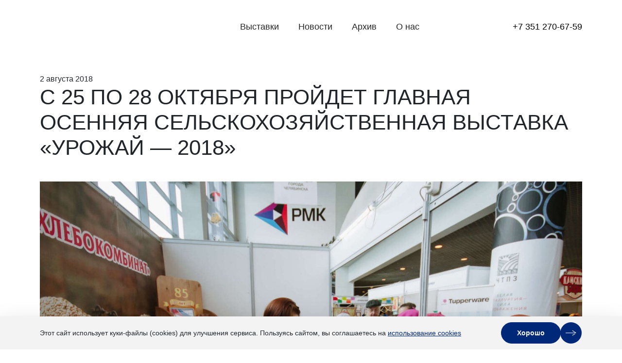

--- FILE ---
content_type: text/html; charset=UTF-8
request_url: https://expochel.ru/news/s-25-po-28-oktyabrya-projdet-glavnaya-osenyaya-selskohozyajstvennaya-vystavka-urozhaj-2018/
body_size: 11821
content:
<!DOCTYPE html>
<html lang="ru-RU">
<head>
<meta http-equiv="X-UA-Compatible" content="IE=Edge">
<meta charset="UTF-8"/>
<meta name="viewport" content="width=device-width"/>
<meta name='robots' content='index, follow, max-image-preview:large, max-snippet:-1, max-video-preview:-1' />
<!-- This site is optimized with the Yoast SEO plugin v26.5 - https://yoast.com/wordpress/plugins/seo/ -->
<title>С 25 по 28 октября пройдет главная осенняя сельскохозяйственная выставка &quot;Урожай - 2018&quot; - Экспочел</title>
<link rel="canonical" href="https://expochel.ru/news/s-25-po-28-oktyabrya-projdet-glavnaya-osenyaya-selskohozyajstvennaya-vystavka-urozhaj-2018/" />
<meta property="og:locale" content="ru_RU" />
<meta property="og:type" content="article" />
<meta property="og:title" content="С 25 по 28 октября пройдет главная осенняя сельскохозяйственная выставка &quot;Урожай - 2018&quot; - Экспочел" />
<meta property="og:description" content="Выставка приурочена к окончанию уборочной компании и дню сельского хозяйства. На крупной площадке Челябинска соберется более 120 ведущих предприятий из 12 регионов пищевой и перерабатывающей промышленности, производителей товаров народного потребления. Сельхозпроизводители, фермеры, крупнейшие производители представят по доступным ценам свежие, экологически чистые продукты питания: мясопродукты, колбасные и рыбные изделия, молочную и хлебобулочную продукцию, консервацию, сухофрукты, молодой [&hellip;]" />
<meta property="og:url" content="https://expochel.ru/news/s-25-po-28-oktyabrya-projdet-glavnaya-osenyaya-selskohozyajstvennaya-vystavka-urozhaj-2018/" />
<meta property="og:site_name" content="Экспочел" />
<meta property="article:publisher" content="http://facebook.com/chelexpo.ek/" />
<meta property="article:published_time" content="2018-08-02T11:27:57+00:00" />
<meta property="article:modified_time" content="2018-08-06T11:29:54+00:00" />
<meta property="og:image" content="https://expochel.ru/wp-content/uploads/2018/08/2017-10-20_12-38-08_160.jpg" />
<meta property="og:image:width" content="4579" />
<meta property="og:image:height" content="3033" />
<meta property="og:image:type" content="image/jpeg" />
<meta name="author" content="pr" />
<meta name="twitter:card" content="summary_large_image" />
<meta name="twitter:creator" content="@expochelru" />
<meta name="twitter:site" content="@expochelru" />
<script type="application/ld+json" class="yoast-schema-graph">{"@context":"https://schema.org","@graph":[{"@type":"WebPage","@id":"https://expochel.ru/news/s-25-po-28-oktyabrya-projdet-glavnaya-osenyaya-selskohozyajstvennaya-vystavka-urozhaj-2018/","url":"https://expochel.ru/news/s-25-po-28-oktyabrya-projdet-glavnaya-osenyaya-selskohozyajstvennaya-vystavka-urozhaj-2018/","name":"С 25 по 28 октября пройдет главная осенняя сельскохозяйственная выставка \"Урожай - 2018\" - Экспочел","isPartOf":{"@id":"https://expochel.ru/#website"},"primaryImageOfPage":{"@id":"https://expochel.ru/news/s-25-po-28-oktyabrya-projdet-glavnaya-osenyaya-selskohozyajstvennaya-vystavka-urozhaj-2018/#primaryimage"},"image":{"@id":"https://expochel.ru/news/s-25-po-28-oktyabrya-projdet-glavnaya-osenyaya-selskohozyajstvennaya-vystavka-urozhaj-2018/#primaryimage"},"thumbnailUrl":"https://expochel.ru/wp-content/uploads/2018/08/2017-10-20_12-38-08_160.jpg","datePublished":"2018-08-02T11:27:57+00:00","dateModified":"2018-08-06T11:29:54+00:00","author":{"@id":"https://expochel.ru/#/schema/person/f435a4f60d08fbc9d58cd8e04ac80243"},"breadcrumb":{"@id":"https://expochel.ru/news/s-25-po-28-oktyabrya-projdet-glavnaya-osenyaya-selskohozyajstvennaya-vystavka-urozhaj-2018/#breadcrumb"},"inLanguage":"ru-RU","potentialAction":[{"@type":"ReadAction","target":["https://expochel.ru/news/s-25-po-28-oktyabrya-projdet-glavnaya-osenyaya-selskohozyajstvennaya-vystavka-urozhaj-2018/"]}]},{"@type":"ImageObject","inLanguage":"ru-RU","@id":"https://expochel.ru/news/s-25-po-28-oktyabrya-projdet-glavnaya-osenyaya-selskohozyajstvennaya-vystavka-urozhaj-2018/#primaryimage","url":"https://expochel.ru/wp-content/uploads/2018/08/2017-10-20_12-38-08_160.jpg","contentUrl":"https://expochel.ru/wp-content/uploads/2018/08/2017-10-20_12-38-08_160.jpg","width":2000,"height":1325},{"@type":"BreadcrumbList","@id":"https://expochel.ru/news/s-25-po-28-oktyabrya-projdet-glavnaya-osenyaya-selskohozyajstvennaya-vystavka-urozhaj-2018/#breadcrumb","itemListElement":[{"@type":"ListItem","position":1,"name":"Главная страница","item":"https://expochel.ru/"},{"@type":"ListItem","position":2,"name":"С 25 по 28 октября пройдет главная осенняя сельскохозяйственная выставка &#171;Урожай &#8212; 2018&#187;"}]},{"@type":"WebSite","@id":"https://expochel.ru/#website","url":"https://expochel.ru/","name":"Экспочел","description":"Южно-Уральский Конгрессно-Выставочный Центр, Челябинск","potentialAction":[{"@type":"SearchAction","target":{"@type":"EntryPoint","urlTemplate":"https://expochel.ru/?s={search_term_string}"},"query-input":{"@type":"PropertyValueSpecification","valueRequired":true,"valueName":"search_term_string"}}],"inLanguage":"ru-RU"},{"@type":"Person","@id":"https://expochel.ru/#/schema/person/f435a4f60d08fbc9d58cd8e04ac80243","name":"pr"}]}</script>
<!-- / Yoast SEO plugin. -->
<link rel='dns-prefetch' href='//ajax.googleapis.com' />
<style id='wp-img-auto-sizes-contain-inline-css' type='text/css'>
img:is([sizes=auto i],[sizes^="auto," i]){contain-intrinsic-size:3000px 1500px}
/*# sourceURL=wp-img-auto-sizes-contain-inline-css */
</style>
<style id='classic-theme-styles-inline-css' type='text/css'>
/*! This file is auto-generated */
.wp-block-button__link{color:#fff;background-color:#32373c;border-radius:9999px;box-shadow:none;text-decoration:none;padding:calc(.667em + 2px) calc(1.333em + 2px);font-size:1.125em}.wp-block-file__button{background:#32373c;color:#fff;text-decoration:none}
/*# sourceURL=/wp-includes/css/classic-themes.min.css */
</style>
<!-- <link rel='stylesheet' id='contact-form-7-css' href='https://expochel.ru/wp-content/plugins/contact-form-7/includes/css/styles.css?ver=6.1.4' type='text/css' media='all' /> -->
<!-- <link rel='stylesheet' id='fonts-css' href='https://expochel.ru/wp-content/themes/exponew/assets/fonts/stylesheet.css?ver=1.0' type='text/css' media='all' /> -->
<!-- <link rel='stylesheet' id='bootstrap-css' href='https://expochel.ru/wp-content/themes/exponew/assets/css/bootstrap.min.css?ver=5.3.2' type='text/css' media='all' /> -->
<!-- <link rel='stylesheet' id='style-old-css' href='https://expochel.ru/wp-content/themes/exponew/style.css?ver=6.9' type='text/css' media='all' /> -->
<!-- <link rel='stylesheet' id='tns-css' href='https://expochel.ru/wp-content/themes/exponew/assets/css/tiny-slider.css?ver=6.9' type='text/css' media='all' /> -->
<!-- <link rel='stylesheet' id='lazyload-video-css-css' href='https://expochel.ru/wp-content/plugins/lazy-load-for-videos/public/css/lazyload-shared.css?ver=2.18.9' type='text/css' media='all' /> -->
<link rel="stylesheet" type="text/css" href="//expochel.ru/wp-content/cache/wpfc-minified/fh3r8jcs/7xqre.css" media="all"/>
<style id='lazyload-video-css-inline-css' type='text/css'>
.entry-content a.lazy-load-youtube, a.lazy-load-youtube, .lazy-load-vimeo{ background-size: cover; }.titletext.youtube { display: none; }.lazy-load-div:before { content: "\25B6"; text-shadow: 0px 0px 60px rgba(0,0,0,0.8); }
/*# sourceURL=lazyload-video-css-inline-css */
</style>
<!-- <link rel='stylesheet' id='jquery-lazyloadxt-fadein-css-css' href='//expochel.ru/wp-content/plugins/a3-lazy-load/assets/css/jquery.lazyloadxt.fadein.css?ver=6.9' type='text/css' media='all' /> -->
<!-- <link rel='stylesheet' id='jquery.lightbox.min.css-css' href='https://expochel.ru/wp-content/plugins/wp-jquery-lightbox/lightboxes/wp-jquery-lightbox/styles/lightbox.min.ru_RU.css?ver=2.3.4' type='text/css' media='all' /> -->
<!-- <link rel='stylesheet' id='jqlb-overrides-css' href='https://expochel.ru/wp-content/plugins/wp-jquery-lightbox/lightboxes/wp-jquery-lightbox/styles/overrides.css?ver=2.3.4' type='text/css' media='all' /> -->
<link rel="stylesheet" type="text/css" href="//expochel.ru/wp-content/cache/wpfc-minified/9lwwomoh/7xqre.css" media="all"/>
<style id='jqlb-overrides-inline-css' type='text/css'>
#outerImageContainer {
box-shadow: 0 0 4px 2px rgba(0,0,0,.2);
}
#imageContainer{
padding: 6px;
}
#imageDataContainer {
box-shadow: none;
z-index: auto;
}
#prevArrow,
#nextArrow{
background-color: rgba(255,255,255,.7;
color: #000000;
}
/*# sourceURL=jqlb-overrides-inline-css */
</style>
<script type="text/javascript" src="https://ajax.googleapis.com/ajax/libs/jquery/2.2.4/jquery.min.js?ver=6.9" id="jquery-js"></script>
<link rel="icon" href="https://expochel.ru/wp-content/uploads/2015/08/cropped-favicon512-32x32.png" sizes="32x32" />
<link rel="icon" href="https://expochel.ru/wp-content/uploads/2015/08/cropped-favicon512-192x192.png" sizes="192x192" />
<link rel="apple-touch-icon" href="https://expochel.ru/wp-content/uploads/2015/08/cropped-favicon512-180x180.png" />
<meta name="msapplication-TileImage" content="https://expochel.ru/wp-content/uploads/2015/08/cropped-favicon512-270x270.png" />
<meta property="og:image" content="https://expochel.ru/wp-content/themes/exponew/images/og-vk.png">
<meta property="vk:image" content="https://expochel.ru/wp-content/themes/exponew/images/og-vk.png">
<style id='global-styles-inline-css' type='text/css'>
:root{--wp--preset--aspect-ratio--square: 1;--wp--preset--aspect-ratio--4-3: 4/3;--wp--preset--aspect-ratio--3-4: 3/4;--wp--preset--aspect-ratio--3-2: 3/2;--wp--preset--aspect-ratio--2-3: 2/3;--wp--preset--aspect-ratio--16-9: 16/9;--wp--preset--aspect-ratio--9-16: 9/16;--wp--preset--color--black: #000000;--wp--preset--color--cyan-bluish-gray: #abb8c3;--wp--preset--color--white: #ffffff;--wp--preset--color--pale-pink: #f78da7;--wp--preset--color--vivid-red: #cf2e2e;--wp--preset--color--luminous-vivid-orange: #ff6900;--wp--preset--color--luminous-vivid-amber: #fcb900;--wp--preset--color--light-green-cyan: #7bdcb5;--wp--preset--color--vivid-green-cyan: #00d084;--wp--preset--color--pale-cyan-blue: #8ed1fc;--wp--preset--color--vivid-cyan-blue: #0693e3;--wp--preset--color--vivid-purple: #9b51e0;--wp--preset--gradient--vivid-cyan-blue-to-vivid-purple: linear-gradient(135deg,rgb(6,147,227) 0%,rgb(155,81,224) 100%);--wp--preset--gradient--light-green-cyan-to-vivid-green-cyan: linear-gradient(135deg,rgb(122,220,180) 0%,rgb(0,208,130) 100%);--wp--preset--gradient--luminous-vivid-amber-to-luminous-vivid-orange: linear-gradient(135deg,rgb(252,185,0) 0%,rgb(255,105,0) 100%);--wp--preset--gradient--luminous-vivid-orange-to-vivid-red: linear-gradient(135deg,rgb(255,105,0) 0%,rgb(207,46,46) 100%);--wp--preset--gradient--very-light-gray-to-cyan-bluish-gray: linear-gradient(135deg,rgb(238,238,238) 0%,rgb(169,184,195) 100%);--wp--preset--gradient--cool-to-warm-spectrum: linear-gradient(135deg,rgb(74,234,220) 0%,rgb(151,120,209) 20%,rgb(207,42,186) 40%,rgb(238,44,130) 60%,rgb(251,105,98) 80%,rgb(254,248,76) 100%);--wp--preset--gradient--blush-light-purple: linear-gradient(135deg,rgb(255,206,236) 0%,rgb(152,150,240) 100%);--wp--preset--gradient--blush-bordeaux: linear-gradient(135deg,rgb(254,205,165) 0%,rgb(254,45,45) 50%,rgb(107,0,62) 100%);--wp--preset--gradient--luminous-dusk: linear-gradient(135deg,rgb(255,203,112) 0%,rgb(199,81,192) 50%,rgb(65,88,208) 100%);--wp--preset--gradient--pale-ocean: linear-gradient(135deg,rgb(255,245,203) 0%,rgb(182,227,212) 50%,rgb(51,167,181) 100%);--wp--preset--gradient--electric-grass: linear-gradient(135deg,rgb(202,248,128) 0%,rgb(113,206,126) 100%);--wp--preset--gradient--midnight: linear-gradient(135deg,rgb(2,3,129) 0%,rgb(40,116,252) 100%);--wp--preset--font-size--small: 13px;--wp--preset--font-size--medium: 20px;--wp--preset--font-size--large: 36px;--wp--preset--font-size--x-large: 42px;--wp--preset--spacing--20: 0.44rem;--wp--preset--spacing--30: 0.67rem;--wp--preset--spacing--40: 1rem;--wp--preset--spacing--50: 1.5rem;--wp--preset--spacing--60: 2.25rem;--wp--preset--spacing--70: 3.38rem;--wp--preset--spacing--80: 5.06rem;--wp--preset--shadow--natural: 6px 6px 9px rgba(0, 0, 0, 0.2);--wp--preset--shadow--deep: 12px 12px 50px rgba(0, 0, 0, 0.4);--wp--preset--shadow--sharp: 6px 6px 0px rgba(0, 0, 0, 0.2);--wp--preset--shadow--outlined: 6px 6px 0px -3px rgb(255, 255, 255), 6px 6px rgb(0, 0, 0);--wp--preset--shadow--crisp: 6px 6px 0px rgb(0, 0, 0);}:where(.is-layout-flex){gap: 0.5em;}:where(.is-layout-grid){gap: 0.5em;}body .is-layout-flex{display: flex;}.is-layout-flex{flex-wrap: wrap;align-items: center;}.is-layout-flex > :is(*, div){margin: 0;}body .is-layout-grid{display: grid;}.is-layout-grid > :is(*, div){margin: 0;}:where(.wp-block-columns.is-layout-flex){gap: 2em;}:where(.wp-block-columns.is-layout-grid){gap: 2em;}:where(.wp-block-post-template.is-layout-flex){gap: 1.25em;}:where(.wp-block-post-template.is-layout-grid){gap: 1.25em;}.has-black-color{color: var(--wp--preset--color--black) !important;}.has-cyan-bluish-gray-color{color: var(--wp--preset--color--cyan-bluish-gray) !important;}.has-white-color{color: var(--wp--preset--color--white) !important;}.has-pale-pink-color{color: var(--wp--preset--color--pale-pink) !important;}.has-vivid-red-color{color: var(--wp--preset--color--vivid-red) !important;}.has-luminous-vivid-orange-color{color: var(--wp--preset--color--luminous-vivid-orange) !important;}.has-luminous-vivid-amber-color{color: var(--wp--preset--color--luminous-vivid-amber) !important;}.has-light-green-cyan-color{color: var(--wp--preset--color--light-green-cyan) !important;}.has-vivid-green-cyan-color{color: var(--wp--preset--color--vivid-green-cyan) !important;}.has-pale-cyan-blue-color{color: var(--wp--preset--color--pale-cyan-blue) !important;}.has-vivid-cyan-blue-color{color: var(--wp--preset--color--vivid-cyan-blue) !important;}.has-vivid-purple-color{color: var(--wp--preset--color--vivid-purple) !important;}.has-black-background-color{background-color: var(--wp--preset--color--black) !important;}.has-cyan-bluish-gray-background-color{background-color: var(--wp--preset--color--cyan-bluish-gray) !important;}.has-white-background-color{background-color: var(--wp--preset--color--white) !important;}.has-pale-pink-background-color{background-color: var(--wp--preset--color--pale-pink) !important;}.has-vivid-red-background-color{background-color: var(--wp--preset--color--vivid-red) !important;}.has-luminous-vivid-orange-background-color{background-color: var(--wp--preset--color--luminous-vivid-orange) !important;}.has-luminous-vivid-amber-background-color{background-color: var(--wp--preset--color--luminous-vivid-amber) !important;}.has-light-green-cyan-background-color{background-color: var(--wp--preset--color--light-green-cyan) !important;}.has-vivid-green-cyan-background-color{background-color: var(--wp--preset--color--vivid-green-cyan) !important;}.has-pale-cyan-blue-background-color{background-color: var(--wp--preset--color--pale-cyan-blue) !important;}.has-vivid-cyan-blue-background-color{background-color: var(--wp--preset--color--vivid-cyan-blue) !important;}.has-vivid-purple-background-color{background-color: var(--wp--preset--color--vivid-purple) !important;}.has-black-border-color{border-color: var(--wp--preset--color--black) !important;}.has-cyan-bluish-gray-border-color{border-color: var(--wp--preset--color--cyan-bluish-gray) !important;}.has-white-border-color{border-color: var(--wp--preset--color--white) !important;}.has-pale-pink-border-color{border-color: var(--wp--preset--color--pale-pink) !important;}.has-vivid-red-border-color{border-color: var(--wp--preset--color--vivid-red) !important;}.has-luminous-vivid-orange-border-color{border-color: var(--wp--preset--color--luminous-vivid-orange) !important;}.has-luminous-vivid-amber-border-color{border-color: var(--wp--preset--color--luminous-vivid-amber) !important;}.has-light-green-cyan-border-color{border-color: var(--wp--preset--color--light-green-cyan) !important;}.has-vivid-green-cyan-border-color{border-color: var(--wp--preset--color--vivid-green-cyan) !important;}.has-pale-cyan-blue-border-color{border-color: var(--wp--preset--color--pale-cyan-blue) !important;}.has-vivid-cyan-blue-border-color{border-color: var(--wp--preset--color--vivid-cyan-blue) !important;}.has-vivid-purple-border-color{border-color: var(--wp--preset--color--vivid-purple) !important;}.has-vivid-cyan-blue-to-vivid-purple-gradient-background{background: var(--wp--preset--gradient--vivid-cyan-blue-to-vivid-purple) !important;}.has-light-green-cyan-to-vivid-green-cyan-gradient-background{background: var(--wp--preset--gradient--light-green-cyan-to-vivid-green-cyan) !important;}.has-luminous-vivid-amber-to-luminous-vivid-orange-gradient-background{background: var(--wp--preset--gradient--luminous-vivid-amber-to-luminous-vivid-orange) !important;}.has-luminous-vivid-orange-to-vivid-red-gradient-background{background: var(--wp--preset--gradient--luminous-vivid-orange-to-vivid-red) !important;}.has-very-light-gray-to-cyan-bluish-gray-gradient-background{background: var(--wp--preset--gradient--very-light-gray-to-cyan-bluish-gray) !important;}.has-cool-to-warm-spectrum-gradient-background{background: var(--wp--preset--gradient--cool-to-warm-spectrum) !important;}.has-blush-light-purple-gradient-background{background: var(--wp--preset--gradient--blush-light-purple) !important;}.has-blush-bordeaux-gradient-background{background: var(--wp--preset--gradient--blush-bordeaux) !important;}.has-luminous-dusk-gradient-background{background: var(--wp--preset--gradient--luminous-dusk) !important;}.has-pale-ocean-gradient-background{background: var(--wp--preset--gradient--pale-ocean) !important;}.has-electric-grass-gradient-background{background: var(--wp--preset--gradient--electric-grass) !important;}.has-midnight-gradient-background{background: var(--wp--preset--gradient--midnight) !important;}.has-small-font-size{font-size: var(--wp--preset--font-size--small) !important;}.has-medium-font-size{font-size: var(--wp--preset--font-size--medium) !important;}.has-large-font-size{font-size: var(--wp--preset--font-size--large) !important;}.has-x-large-font-size{font-size: var(--wp--preset--font-size--x-large) !important;}
/*# sourceURL=global-styles-inline-css */
</style>
</head>
<body class="wp-singular post-template-default single single-post postid-34800 single-format-standard wp-theme-exponew">
<header class="main-navigation">
<div class="move-to-top">
<i class="fa fa-arrow-up"></i>
</div>
<div class="container">
<nav id="navigation" class="navbar navbar-expand-lg">
<div class="col-md-auto p-0">
<a href="https://expochel.ru/" title="Экспочел" rel="home" data-wpel-link="internal">
<div id="logo" class="text-center my-3 my-md-0">
<svg class="svg-icon" fill="">
<use xlink:href="https://expochel.ru/wp-content/themes/exponew/img/sprite.svg?v20250201#logo-cyr"></use>
</svg>
</div>
</a>
</div>
<div id="primary-menu-wrap" class="collapse navbar-collapse"><ul id="primary-menu" class="navbar-nav flex-wrap flex-lg-nowrap m-auto align-items-center"><li class='nav-item    menu-item menu-item-type-post_type menu-item-object-page'><a href="https://expochel.ru/nearest/" class="nav-link" data-wpel-link="internal">Выставки</a></li>
<li class='nav-item    menu-item menu-item-type-taxonomy menu-item-object-category current-post-ancestor current-menu-parent current-post-parent'><a href="https://expochel.ru/news/" class="nav-link" data-wpel-link="internal">Новости</a></li>
<li class='nav-item    menu-item menu-item-type-taxonomy menu-item-object-category'><a href="https://expochel.ru/expo/" class="nav-link" data-wpel-link="internal">Архив</a></li>
<li class='nav-item    menu-item menu-item-type-post_type menu-item-object-page'><a href="https://expochel.ru/contacts/" class="nav-link" data-wpel-link="internal">О нас</a></li>
</ul></div>
<div class="ml-3 d-flex justify-content-center">
<a class="header-phone" href="tel:+73512706759" data-wpel-link="internal">
<svg class="svg-icon">
<use xlink:href="https://expochel.ru/wp-content/themes/exponew/img/sprite.svg?v20250201#phone"></use>
</svg>
<span>+7 351 270-67-59</span>
</a>
</div>
<button class="navbar-toggler" type="button" data-bs-toggle="collapse" data-bs-target="#primary-menu-wrap"
aria-controls="primary-menu-wrap" aria-expanded="false" aria-label="Открыть меню">
<span class="navbar-toggler-icon"></span>
</button>
</nav>
</div>
</header>
<section id="primary" class="container">
<article id="post-34800" class="post-34800 post type-post status-publish format-standard has-post-thumbnail hentry category-news">
<header class="page-header">
<div class="entry-meta">
<col-md class="entry-date">2 августа 2018</col-md>
</div><!-- .entry-meta -->
<h1 class="title">
С 25 по 28 октября пройдет главная осенняя сельскохозяйственная выставка &#171;Урожай &#8212; 2018&#187; </h1>
</header><!-- .entry-header -->
<div class="post-thumbnail"><img width="2000" height="1325" src="//expochel.ru/wp-content/plugins/a3-lazy-load/assets/images/lazy_placeholder.gif" data-lazy-type="image" data-src="https://expochel.ru/wp-content/uploads/2018/08/2017-10-20_12-38-08_160.jpg" class="lazy lazy-hidden attachment-blog-large size-blog-large wp-post-image" alt="" decoding="async" fetchpriority="high" srcset="" data-srcset="https://expochel.ru/wp-content/uploads/2018/08/2017-10-20_12-38-08_160.jpg 2000w, https://expochel.ru/wp-content/uploads/2018/08/2017-10-20_12-38-08_160-1296x859.jpg 1296w, https://expochel.ru/wp-content/uploads/2018/08/2017-10-20_12-38-08_160-768x509.jpg 768w" sizes="(max-width: 2000px) 100vw, 2000px" /><noscript><img width="2000" height="1325" src="https://expochel.ru/wp-content/uploads/2018/08/2017-10-20_12-38-08_160.jpg" class="attachment-blog-large size-blog-large wp-post-image" alt="" decoding="async" fetchpriority="high" srcset="https://expochel.ru/wp-content/uploads/2018/08/2017-10-20_12-38-08_160.jpg 2000w, https://expochel.ru/wp-content/uploads/2018/08/2017-10-20_12-38-08_160-1296x859.jpg 1296w, https://expochel.ru/wp-content/uploads/2018/08/2017-10-20_12-38-08_160-768x509.jpg 768w" sizes="(max-width: 2000px) 100vw, 2000px" /></noscript></div>
<p>Выставка приурочена к окончанию уборочной компании и дню сельского хозяйства. На крупной площадке Челябинска соберется более 120 ведущих предприятий из 12 регионов пищевой и перерабатывающей промышленности, производителей товаров народного потребления. Сельхозпроизводители, фермеры, крупнейшие производители представят по доступным ценам свежие, экологически чистые продукты питания: мясопродукты, колбасные и рыбные изделия, молочную и хлебобулочную продукцию, консервацию, сухофрукты, молодой картофель, сладости, мед, продукты пчеловодства и многое другое.</p>
<p><img decoding="async" class="lazy lazy-hidden  wp-image-34802 aligncenter" src="//expochel.ru/wp-content/plugins/a3-lazy-load/assets/images/lazy_placeholder.gif" data-lazy-type="image" data-src="https://expochel.ru/wp-content/uploads/2018/08/2017-10-20_12-15-52_106-300x199.jpg" alt="" width="372" height="253" /><noscript><img decoding="async" class=" wp-image-34802 aligncenter" src="https://expochel.ru/wp-content/uploads/2018/08/2017-10-20_12-15-52_106-300x199.jpg" alt="" width="372" height="253" /></noscript></p>
<p>Для специалистов агропромышленного комплекса будут представлены сельскохозяйственная техника, комбикормовое оборудование, аппараты для производства масла и жмыха, гидрооборудование и запчасти, ветеринарные товары. Для предприятий пищевой промышленности будут презентованы самые современные технологии производства и необходимые ингредиенты.<br />
Кроме этого на выставке сельхозпроизводители представят по доступным ценам свежие и экологически чистые продукты питания, произведенные собственным трудом, напитки. Здесь же можно будет найти тару и упаковку, удобрения, средства защиты растений, представителей ветеринарной и племенной работы в животноводстве, науки и технологии в сельском хозяйстве.</p>
<p><img decoding="async" class="lazy lazy-hidden size-thumbnail wp-image-34803 aligncenter" src="//expochel.ru/wp-content/plugins/a3-lazy-load/assets/images/lazy_placeholder.gif" data-lazy-type="image" data-src="https://expochel.ru/wp-content/uploads/2018/08/2017-10-20_12-41-56_172-300x199.jpg" alt="" width="300" height="199" /><noscript><img decoding="async" class="size-thumbnail wp-image-34803 aligncenter" src="https://expochel.ru/wp-content/uploads/2018/08/2017-10-20_12-41-56_172-300x199.jpg" alt="" width="300" height="199" /></noscript></p>
<p>В «Уральском продовольственном форуме» и на выставке примут участие руководители агропромышленного комплекса, перерабатывающей и пищевой промышленности и представители торговли. На форуме обсудят новые инвестиционные возможности, проблемы и перспективы отрасли.<br />
Выставка и форум проходят в соответствие с постановлением Губернатора Челябинской области и при поддержке Министерства сельского хозяйства Челябинской области, Администрации города Челябинска, Союза крестьянских (фермерских) хозяйств и сельскохозяйственных кооперативов Челябинской области.</p>
<footer class="entry-footer">
<span><span class="cat-links">Категории: </span> <a href="https://expochel.ru/news/" rel="category tag" data-wpel-link="internal">Новости</a></span><br />    </footer><!-- .entry-footer -->
</article><!-- #post-34800 -->            </section>
<section class="frontpage-news">
<div class="container">
<div class="d-flex align-items-center justify-content-between h1">
<h2 class="h1 mb-0 title">Новости</h2>
<a class="btn more-link" href="https://expochel.ru/news/" data-wpel-link="internal">Все новости</a>
</div>
<div class="row archive-row">
<article class="col-lg-6" id="post-116082" class="post-116082 post type-post status-publish format-standard hentry category-news">
<header class="post-card">
<h2 class="card-title">Интервью с генеральным директором &#171;Виста-Центр&#187; &#8212; Виталием Аркадьевичем Булатовым</h2>
<div class="card-subtitle">
<span class="card-subtitle">29 сентября 2025</span>
</div><!-- .entry-meta -->
</header><!-- .entry-header -->
</article><!-- #post -->
<article class="col-lg-6" id="post-113777" class="post-113777 post type-post status-publish format-standard hentry category-news">
<header class="post-card">
<h2 class="card-title">Интервью с главным специалистом по профилактической медицине Министерства здравоохранения Челябинской области Ольгой Викторовной Агеевой</h2>
<div class="card-subtitle">
<span class="card-subtitle">9 сентября 2025</span>
</div><!-- .entry-meta -->
</header><!-- .entry-header -->
</article><!-- #post -->
</div>
</div>
</section>
<footer class="mt-4">
<div class="container">
<hr>
<div class="row">
<div class="col-sm-6 col-7">
<div id="consult" class="footer-form">
<div class="wpcf7 no-js" id="wpcf7-f69608-o1" lang="ru-RU" dir="ltr" data-wpcf7-id="69608">
<div class="screen-reader-response"><p role="status" aria-live="polite" aria-atomic="true"></p> <ul></ul></div>
<form action="/news/s-25-po-28-oktyabrya-projdet-glavnaya-osenyaya-selskohozyajstvennaya-vystavka-urozhaj-2018/#wpcf7-f69608-o1" method="post" class="wpcf7-form init" aria-label="Контактная форма" novalidate="novalidate" data-status="init">
<fieldset class="hidden-fields-container"><input type="hidden" name="_wpcf7" value="69608" /><input type="hidden" name="_wpcf7_version" value="6.1.4" /><input type="hidden" name="_wpcf7_locale" value="ru_RU" /><input type="hidden" name="_wpcf7_unit_tag" value="wpcf7-f69608-o1" /><input type="hidden" name="_wpcf7_container_post" value="0" /><input type="hidden" name="_wpcf7_posted_data_hash" value="" /><input type="hidden" name="_wpcf7_recaptcha_response" value="" />
</fieldset>
<div class="row">
<div class="col-12">
<p class="form-title">Свяжитесь с нами</p>
</div>
<div class="col-12"><span class="wpcf7-form-control-wrap" data-name="your-name"><input size="40" maxlength="400" class="wpcf7-form-control wpcf7-text wpcf7-validates-as-required form-control" autocomplete="name" aria-required="true" aria-invalid="false" placeholder="Ваше Имя" value="" type="text" name="your-name" /></span></div>
<div class="col-lg-6"><span class="wpcf7-form-control-wrap" data-name="your-phone"><input size="40" maxlength="400" class="wpcf7-form-control wpcf7-tel wpcf7-validates-as-required wpcf7-text wpcf7-validates-as-tel form-control" aria-required="true" aria-invalid="false" placeholder="Телефон" value="" type="tel" name="your-phone" /></span></div>
<div class="col-lg-6"><span class="wpcf7-form-control-wrap" data-name="your-email"><input size="40" maxlength="400" class="wpcf7-form-control wpcf7-email wpcf7-text wpcf7-validates-as-email form-control" autocomplete="email" aria-invalid="false" placeholder="Email" value="" type="email" name="your-email" /></span></div>
<div class="col-12"><span class="wpcf7-form-control-wrap" data-name="your-message"><textarea cols="40" rows="3" maxlength="2000" class="wpcf7-form-control wpcf7-textarea form-control" aria-invalid="false" placeholder="Ваше сообщение" name="your-message"></textarea></span></div>
<div class="col-12"><span class="wpcf7-form-control-wrap" data-name="acceptance"><span class="wpcf7-form-control wpcf7-acceptance"><span class="wpcf7-list-item"><label><input type="checkbox" name="acceptance" value="1" aria-invalid="false" /><span class="wpcf7-list-item-label"><span class="policy">Я соглашаюсь <a href="/policy" data-wpel-link="internal">с политикой конфиденциальности</a>.</span></span></label></span></span></span></div>
<div class="col-12 text-end">
<button type="submit" class="wpcf7-form-control wpcf7-submit btn more-link ms-auto">Отправить</button>
</div>
</div><div class="wpcf7-response-output" aria-hidden="true"></div>
</form>
</div>
</div>
</div>
<div class="col-sm-6 col-5 border-start border-black d-flex">
<div class="footer-menu">
<p class="menu-title">Разделы</p>
<nav id="navigation-footer" class="menu-osnovnoj-container"><ul id="footer-menu" class="navbar-nav"><li class='nav-item    menu-item menu-item-type-post_type menu-item-object-page menu-item-home'><a href="https://expochel.ru/" class="nav-link" data-wpel-link="internal">ВЫСТАВКИ</a></li>
<li class='nav-item    menu-item menu-item-type-taxonomy menu-item-object-category current-post-ancestor current-menu-parent current-post-parent'><a href="https://expochel.ru/news/" class="nav-link" data-wpel-link="internal">НОВОСТИ</a></li>
<li class='nav-item  dropdown  menu-item menu-item-type-post_type menu-item-object-page menu-item-has-children'><a href="https://expochel.ru/contacts/" class="nav-link dropdown-toggle" data-bs-toggle="dropdown" aria-haspopup="true" aria-expanded="false" data-wpel-link="internal">УЧАСТНИКАМ</a><ul class='dropdown-menu  depth_0'><li class='nav-item    menu-item menu-item-type-post_type menu-item-object-page'><a href="https://expochel.ru/organization-vystavka/" class="nav-link" data-wpel-link="internal">Организация выставок</a></li>
<li class='nav-item    menu-item menu-item-type-post_type menu-item-object-page'><a href="https://expochel.ru/organization-vystavka/arenda-zalov/" class="nav-link" data-wpel-link="internal">Аренда залов</a></li>
<li class='nav-item    menu-item menu-item-type-post_type menu-item-object-page'><a href="https://expochel.ru/organization-vystavka/conference/" class="nav-link" data-wpel-link="internal">Конференции</a></li>
<li class='nav-item    menu-item menu-item-type-post_type menu-item-object-page'><a href="https://expochel.ru/organization-vystavka/vystavka-stend/" class="nav-link" data-wpel-link="internal">Выставочные стенды</a></li>
<li class='nav-item    menu-item menu-item-type-post_type menu-item-object-page'><a href="https://expochel.ru/organization-vystavka/prays-vyistavochnogo-oborudovaniya/" class="nav-link" data-wpel-link="internal">Прайс оборудования</a></li>
<li class='nav-item    menu-item menu-item-type-post_type menu-item-object-page'><a href="https://expochel.ru/organization-vystavka/fotografii-chelyabinska/" class="nav-link" data-wpel-link="internal">Фотографии Челябинска</a></li>
<li class='nav-item    menu-item menu-item-type-post_type menu-item-object-page'><a href="https://expochel.ru/organization-vystavka/tractor/" class="nav-link" data-wpel-link="internal">Выставки в ЛА «Трактор»</a></li>
<li class='nav-item    menu-item menu-item-type-post_type menu-item-object-page'><a href="https://expochel.ru/organization-vystavka/vyistavki-v-ds-yunost/" class="nav-link" data-wpel-link="internal">Выставки в ДС «Юность»</a></li>
</ul>
</li>
<li class='nav-item    menu-item menu-item-type-taxonomy menu-item-object-category'><a href="https://expochel.ru/photo/" class="nav-link" data-wpel-link="internal">ФОТО</a></li>
<li class='nav-item    menu-item menu-item-type-taxonomy menu-item-object-category'><a href="https://expochel.ru/expo/" class="nav-link" data-wpel-link="internal">АРХИВ</a></li>
<li class='nav-item    menu-item menu-item-type-post_type menu-item-object-page'><a href="https://expochel.ru/contacts/" class="nav-link" data-wpel-link="internal">О НАС</a></li>
</ul></nav>                    <div id="social-links" class="social-row">
<a href="https://www.youtube.com/channel/UCsnxZS8h8aw5jZlzwIZhnEA" class="header-social hs-youtube" title="YouTube" data-wpel-link="external" target="_blank" rel="nofollow noopener noreferrer">
<svg class="svg-icon" fill="">
<use xlink:href="https://expochel.ru/wp-content/themes/exponew/img/sprite.svg?v20250201#yt-logo"></use>
</svg>
</a>
<a href="https://ok.ru/group/53017415450774" class="header-social hs-odnoklassniki" title="Одноклассники" data-wpel-link="external" target="_blank" rel="nofollow noopener noreferrer">
<svg class="svg-icon" fill="">
<use xlink:href="https://expochel.ru/wp-content/themes/exponew/img/sprite.svg?v20250201#ok-logo"></use>
</svg>
</a>
<a href="https://vk.com/expochel" class="header-social hs-vk" title="ВКонтакте" data-wpel-link="external" target="_blank" rel="nofollow noopener noreferrer">
<svg class="svg-icon" fill="">
<use xlink:href="https://expochel.ru/wp-content/themes/exponew/img/sprite.svg?v20250201#vk-logo"></use>
</svg>
</a>
</div>
</div>
</div>
<div class="col-sm-6 offset-sm-6 col-5 offset-7 border-start ps-0 border-black">
<p class="footer-copyright border-top border-black">ЮУКВЦ «Экспочел» | © 2013–2026</p>
</div>
</div>
</div>
</footer>
<div id="cookie-banner" class="shadow-lg shadow" style="display:none;">
<div class="container cookie-container">
<span class="flex-grow-1">Этот сайт использует куки-файлы (cookies)
для улучшения сервиса. Пользуясь сайтом, вы соглашаетесь на <a href="https://expochel.ru/policy/" target="_blank" data-wpel-link="internal">использование cookies</a></span>
<div class="ms-md-auto">
<button class=" btn btn-main btn-sm flex-shrink-0" onclick="hideCookieBanner();">Хорошо</button>
</div>
</div>
</div>
<script type="speculationrules">
{"prefetch":[{"source":"document","where":{"and":[{"href_matches":"/*"},{"not":{"href_matches":["/wp-*.php","/wp-admin/*","/wp-content/uploads/*","/wp-content/*","/wp-content/plugins/*","/wp-content/themes/exponew/*","/*\\?(.+)"]}},{"not":{"selector_matches":"a[rel~=\"nofollow\"]"}},{"not":{"selector_matches":".no-prefetch, .no-prefetch a"}}]},"eagerness":"conservative"}]}
</script>
<script type="text/javascript" src="https://expochel.ru/wp-includes/js/dist/hooks.min.js?ver=dd5603f07f9220ed27f1" id="wp-hooks-js"></script>
<script type="text/javascript" src="https://expochel.ru/wp-includes/js/dist/i18n.min.js?ver=c26c3dc7bed366793375" id="wp-i18n-js"></script>
<script type="text/javascript" id="wp-i18n-js-after">
/* <![CDATA[ */
wp.i18n.setLocaleData( { 'text direction\u0004ltr': [ 'ltr' ] } );
//# sourceURL=wp-i18n-js-after
/* ]]> */
</script>
<script type="text/javascript" src="https://expochel.ru/wp-content/plugins/contact-form-7/includes/swv/js/index.js?ver=6.1.4" id="swv-js"></script>
<script type="text/javascript" id="contact-form-7-js-translations">
/* <![CDATA[ */
( function( domain, translations ) {
var localeData = translations.locale_data[ domain ] || translations.locale_data.messages;
localeData[""].domain = domain;
wp.i18n.setLocaleData( localeData, domain );
} )( "contact-form-7", {"translation-revision-date":"2025-09-30 08:46:06+0000","generator":"GlotPress\/4.0.3","domain":"messages","locale_data":{"messages":{"":{"domain":"messages","plural-forms":"nplurals=3; plural=(n % 10 == 1 && n % 100 != 11) ? 0 : ((n % 10 >= 2 && n % 10 <= 4 && (n % 100 < 12 || n % 100 > 14)) ? 1 : 2);","lang":"ru"},"This contact form is placed in the wrong place.":["\u042d\u0442\u0430 \u043a\u043e\u043d\u0442\u0430\u043a\u0442\u043d\u0430\u044f \u0444\u043e\u0440\u043c\u0430 \u0440\u0430\u0437\u043c\u0435\u0449\u0435\u043d\u0430 \u0432 \u043d\u0435\u043f\u0440\u0430\u0432\u0438\u043b\u044c\u043d\u043e\u043c \u043c\u0435\u0441\u0442\u0435."],"Error:":["\u041e\u0448\u0438\u0431\u043a\u0430:"]}},"comment":{"reference":"includes\/js\/index.js"}} );
//# sourceURL=contact-form-7-js-translations
/* ]]> */
</script>
<script type="text/javascript" id="contact-form-7-js-before">
/* <![CDATA[ */
var wpcf7 = {
"api": {
"root": "https:\/\/expochel.ru\/wp-json\/",
"namespace": "contact-form-7\/v1"
}
};
//# sourceURL=contact-form-7-js-before
/* ]]> */
</script>
<script type="text/javascript" src="https://expochel.ru/wp-content/plugins/contact-form-7/includes/js/index.js?ver=6.1.4" id="contact-form-7-js"></script>
<script type="text/javascript" src="https://expochel.ru/wp-content/themes/exponew/assets/js/bootstrap.bundle.min.js?ver=5.3.2" id="bootstrap-js"></script>
<script type="text/javascript" src="https://expochel.ru/wp-content/themes/exponew/assets/js/tiny-slider.js?ver=6.9" id="tns-js"></script>
<script type="text/javascript" src="https://expochel.ru/wp-content/themes/exponew/js/scripts.js?ver=1.2" id="extras-js"></script>
<script type="text/javascript" src="https://expochel.ru/wp-content/plugins/lazy-load-for-videos/public/js/lazyload-shared.js?ver=2.18.9" id="lazyload-video-js-js"></script>
<script type="text/javascript" id="lazyload-youtube-js-js-before">
/* <![CDATA[ */
window.llvConfig=window.llvConfig||{};window.llvConfig.youtube={"colour":"red","buttonstyle":"default","controls":true,"loadpolicy":false,"thumbnailquality":"0","preroll":"","postroll":"","overlaytext":"","loadthumbnail":true,"cookies":false,"callback":"<!--YOUTUBE_CALLBACK-->"};
//# sourceURL=lazyload-youtube-js-js-before
/* ]]> */
</script>
<script type="text/javascript" src="https://expochel.ru/wp-content/plugins/lazy-load-for-videos/public/js/lazyload-youtube.js?ver=2.18.9" id="lazyload-youtube-js-js"></script>
<script type="text/javascript" id="lazyload-vimeo-js-js-before">
/* <![CDATA[ */
window.llvConfig=window.llvConfig||{};window.llvConfig.vimeo={"buttonstyle":"default","playercolour":"#00adef","preroll":"","postroll":"","show_title":false,"overlaytext":"","loadthumbnail":true,"thumbnailquality":"default","cookies":false,"callback":"<!--VIMEO_CALLBACK-->"};
//# sourceURL=lazyload-vimeo-js-js-before
/* ]]> */
</script>
<script type="text/javascript" src="https://expochel.ru/wp-content/plugins/lazy-load-for-videos/public/js/lazyload-vimeo.js?ver=2.18.9" id="lazyload-vimeo-js-js"></script>
<script type="text/javascript" id="jquery-lazyloadxt-js-extra">
/* <![CDATA[ */
var a3_lazyload_params = {"apply_images":"1","apply_videos":"1"};
//# sourceURL=jquery-lazyloadxt-js-extra
/* ]]> */
</script>
<script type="text/javascript" src="//expochel.ru/wp-content/plugins/a3-lazy-load/assets/js/jquery.lazyloadxt.extra.min.js?ver=2.7.6" id="jquery-lazyloadxt-js"></script>
<script type="text/javascript" src="//expochel.ru/wp-content/plugins/a3-lazy-load/assets/js/jquery.lazyloadxt.srcset.min.js?ver=2.7.6" id="jquery-lazyloadxt-srcset-js"></script>
<script type="text/javascript" id="jquery-lazyloadxt-extend-js-extra">
/* <![CDATA[ */
var a3_lazyload_extend_params = {"edgeY":"0","horizontal_container_classnames":""};
//# sourceURL=jquery-lazyloadxt-extend-js-extra
/* ]]> */
</script>
<script type="text/javascript" src="//expochel.ru/wp-content/plugins/a3-lazy-load/assets/js/jquery.lazyloadxt.extend.js?ver=2.7.6" id="jquery-lazyloadxt-extend-js"></script>
<script type="text/javascript" src="https://www.google.com/recaptcha/api.js?render=6LdrhlUaAAAAAHQZZ6T3eYD4hVkxGbHmE2QMoEup&amp;ver=3.0" id="google-recaptcha-js"></script>
<script type="text/javascript" src="https://expochel.ru/wp-includes/js/dist/vendor/wp-polyfill.min.js?ver=3.15.0" id="wp-polyfill-js"></script>
<script type="text/javascript" id="wpcf7-recaptcha-js-before">
/* <![CDATA[ */
var wpcf7_recaptcha = {
"sitekey": "6LdrhlUaAAAAAHQZZ6T3eYD4hVkxGbHmE2QMoEup",
"actions": {
"homepage": "homepage",
"contactform": "contactform"
}
};
//# sourceURL=wpcf7-recaptcha-js-before
/* ]]> */
</script>
<script type="text/javascript" src="https://expochel.ru/wp-content/plugins/contact-form-7/modules/recaptcha/index.js?ver=6.1.4" id="wpcf7-recaptcha-js"></script>
<script type="text/javascript" src="https://expochel.ru/wp-content/plugins/wp-jquery-lightbox/lightboxes/wp-jquery-lightbox/vendor/jquery.touchwipe.min.js?ver=2.3.4" id="wp-jquery-lightbox-swipe-js"></script>
<script type="text/javascript" src="https://expochel.ru/wp-content/plugins/wp-jquery-lightbox/inc/purify.min.js?ver=2.3.4" id="wp-jquery-lightbox-purify-js"></script>
<script type="text/javascript" src="https://expochel.ru/wp-content/plugins/wp-jquery-lightbox/lightboxes/wp-jquery-lightbox/vendor/panzoom.min.js?ver=2.3.4" id="wp-jquery-lightbox-panzoom-js"></script>
<script type="text/javascript" id="wp-jquery-lightbox-js-extra">
/* <![CDATA[ */
var JQLBSettings = {"showTitle":"1","useAltForTitle":"1","showCaption":"1","showNumbers":"1","fitToScreen":"1","resizeSpeed":"400","showDownload":"","navbarOnTop":"","marginSize":"0","mobileMarginSize":"20","slideshowSpeed":"4000","allowPinchZoom":"1","borderSize":"6","borderColor":"#fff","overlayColor":"#fff","overlayOpacity":"0.7","newNavStyle":"1","fixedNav":"1","showInfoBar":"0","prevLinkTitle":"\u043f\u0440\u0435\u0434\u044b\u0434\u0443\u0449\u0435\u0435 \u0438\u0437\u043e\u0431\u0440\u0430\u0436\u0435\u043d\u0438\u0435","nextLinkTitle":"\u0441\u043b\u0435\u0434\u0443\u044e\u0449\u0435\u0435 \u0438\u0437\u043e\u0431\u0440\u0430\u0436\u0435\u043d\u0438\u0435","closeTitle":"\u0437\u0430\u043a\u0440\u044b\u0442\u044c \u0433\u0430\u043b\u0435\u0440\u0435\u044e","image":"\u0418\u0437\u043e\u0431\u0440\u0430\u0436\u0435\u043d\u0438\u0435 ","of":" \u0438\u0437 ","download":"\u0421\u043a\u0430\u0447\u0430\u0442\u044c","pause":"(Pause Slideshow)","play":"(Play Slideshow)"};
//# sourceURL=wp-jquery-lightbox-js-extra
/* ]]> */
</script>
<script type="text/javascript" src="https://expochel.ru/wp-content/plugins/wp-jquery-lightbox/lightboxes/wp-jquery-lightbox/jquery.lightbox.js?ver=2.3.4" id="wp-jquery-lightbox-js"></script>
<script type="text/javascript">
(function () {
'use strict';
let loadedMetrica = false,
timerId;
if (navigator.userAgent.indexOf('YandexMetrika') > -1) {
loadMetrica();
} else {
window.addEventListener('scroll', loadMetrica, {passive: true});
window.addEventListener('touchstart', loadMetrica);
document.addEventListener('mouseenter', loadMetrica);
document.addEventListener('click', loadMetrica);
window.addEventListener('load', loadFallback);
}
function loadFallback() {
timerId = setTimeout(loadMetrica, 3000);
}
function loadMetrica(e) {
if (e && e.type) {
console.log(e.type);
} else {
console.log('load');
}
if (loadedMetrica) {
return;
}
(function (m, e, t, r, i, k, a) {
m[i] = m[i] || function () {
(m[i].a = m[i].a || []).push(arguments)
};
m[i].l = 1 * new Date();
for (var j = 0; j < document.scripts.length; j++) {
if (document.scripts[j].src === r) {
return;
}
}
k = e.createElement(t), a = e.getElementsByTagName(t)[0], k.async = 1, k.src = r, a.parentNode.insertBefore(k, a)
})(window, document, "script", "https://mc.yandex.ru/metrika/tag.js", "ym");
ym(26567166, "init", {clickmap: true, trackLinks: true, accurateTrackBounce: true, webvisor: true});
var _tmr = window._tmr || (window._tmr = []);
_tmr.push({id: "3259185", type: "pageView", start: (new Date()).getTime(), pid: "USER_ID"});
(function (d, w, id) {
if (d.getElementById(id)) return;
var ts = d.createElement("script");
ts.type = "text/javascript";
ts.async = true;
ts.id = id;
ts.src = "https://top-fwz1.mail.ru/js/code.js";
var f = function () {
var s = d.getElementsByTagName("script")[0];
s.parentNode.insertBefore(ts, s);
};
if (w.opera == "[object Opera]") {
d.addEventListener("DOMContentLoaded", f, false);
} else {
f();
}
})(document, window, "topmailru-code");
var _tmr = window._tmr || (window._tmr = []);
_tmr.push({id: "3402618", type: "pageView", start: (new Date()).getTime()});
(function (d, w, id) {
if (d.getElementById(id)) return;
var ts = d.createElement("script");
ts.type = "text/javascript";
ts.async = true;
ts.id = id;
ts.src = "https://top-fwz1.mail.ru/js/code.js";
var f = function () {
var s = d.getElementsByTagName("script")[0];
s.parentNode.insertBefore(ts, s);
};
if (w.opera == "[object Opera]") {
d.addEventListener("DOMContentLoaded", f, false);
} else {
f();
}
})(document, window, "tmr-code");
loadedMetrica = true;
clearTimeout(timerId);
window.removeEventListener('scroll', loadMetrica);
window.removeEventListener('touchstart', loadMetrica);
document.removeEventListener('mouseenter', loadMetrica);
document.removeEventListener('click', loadMetrica);
document.removeEventListener('load', loadFallback);
}
})()
</script>
<noscript>
<div><img src="https://mc.yandex.ru/watch/26567166" style="position:absolute; left:-9999px;" alt=""/></div>
<div>
<img src="https://top-fwz1.mail.ru/counter?id=3259185;js=na"
style="border:0;position:absolute;left:-9999px;" alt="Top.Mail.Ru"/>
</div>
<div><img src="https://top-fwz1.mail.ru/counter?id=3402618;js=na" style="position:absolute;left:-9999px;"
alt="Top.Mail.Ru"/></div>
</noscript>
<script data-no-defer="1">
function hideCookieBanner() {
localStorage.setItem("expochel_isCookieAccepted", "yes");
let cookieBanner = document.getElementById("cookie-banner");
cookieBanner.style.display = "none";
}
document.addEventListener("DOMContentLoaded", () => {
let isCookieAccepted = localStorage.getItem("expochel_isCookieAccepted");
console.log(isCookieAccepted);
if (isCookieAccepted !== "yes") {
let cookieBanner = document.getElementById("cookie-banner");
cookieBanner.style.display = "flex";
}
});
</script>
</body>
</html><!-- WP Fastest Cache file was created in 0.122 seconds, on 19.01.2026 @ 19:18 --><!-- need to refresh to see cached version -->

--- FILE ---
content_type: text/html; charset=utf-8
request_url: https://www.google.com/recaptcha/api2/anchor?ar=1&k=6LdrhlUaAAAAAHQZZ6T3eYD4hVkxGbHmE2QMoEup&co=aHR0cHM6Ly9leHBvY2hlbC5ydTo0NDM.&hl=en&v=PoyoqOPhxBO7pBk68S4YbpHZ&size=invisible&anchor-ms=20000&execute-ms=30000&cb=ybmyul48hsa4
body_size: 48711
content:
<!DOCTYPE HTML><html dir="ltr" lang="en"><head><meta http-equiv="Content-Type" content="text/html; charset=UTF-8">
<meta http-equiv="X-UA-Compatible" content="IE=edge">
<title>reCAPTCHA</title>
<style type="text/css">
/* cyrillic-ext */
@font-face {
  font-family: 'Roboto';
  font-style: normal;
  font-weight: 400;
  font-stretch: 100%;
  src: url(//fonts.gstatic.com/s/roboto/v48/KFO7CnqEu92Fr1ME7kSn66aGLdTylUAMa3GUBHMdazTgWw.woff2) format('woff2');
  unicode-range: U+0460-052F, U+1C80-1C8A, U+20B4, U+2DE0-2DFF, U+A640-A69F, U+FE2E-FE2F;
}
/* cyrillic */
@font-face {
  font-family: 'Roboto';
  font-style: normal;
  font-weight: 400;
  font-stretch: 100%;
  src: url(//fonts.gstatic.com/s/roboto/v48/KFO7CnqEu92Fr1ME7kSn66aGLdTylUAMa3iUBHMdazTgWw.woff2) format('woff2');
  unicode-range: U+0301, U+0400-045F, U+0490-0491, U+04B0-04B1, U+2116;
}
/* greek-ext */
@font-face {
  font-family: 'Roboto';
  font-style: normal;
  font-weight: 400;
  font-stretch: 100%;
  src: url(//fonts.gstatic.com/s/roboto/v48/KFO7CnqEu92Fr1ME7kSn66aGLdTylUAMa3CUBHMdazTgWw.woff2) format('woff2');
  unicode-range: U+1F00-1FFF;
}
/* greek */
@font-face {
  font-family: 'Roboto';
  font-style: normal;
  font-weight: 400;
  font-stretch: 100%;
  src: url(//fonts.gstatic.com/s/roboto/v48/KFO7CnqEu92Fr1ME7kSn66aGLdTylUAMa3-UBHMdazTgWw.woff2) format('woff2');
  unicode-range: U+0370-0377, U+037A-037F, U+0384-038A, U+038C, U+038E-03A1, U+03A3-03FF;
}
/* math */
@font-face {
  font-family: 'Roboto';
  font-style: normal;
  font-weight: 400;
  font-stretch: 100%;
  src: url(//fonts.gstatic.com/s/roboto/v48/KFO7CnqEu92Fr1ME7kSn66aGLdTylUAMawCUBHMdazTgWw.woff2) format('woff2');
  unicode-range: U+0302-0303, U+0305, U+0307-0308, U+0310, U+0312, U+0315, U+031A, U+0326-0327, U+032C, U+032F-0330, U+0332-0333, U+0338, U+033A, U+0346, U+034D, U+0391-03A1, U+03A3-03A9, U+03B1-03C9, U+03D1, U+03D5-03D6, U+03F0-03F1, U+03F4-03F5, U+2016-2017, U+2034-2038, U+203C, U+2040, U+2043, U+2047, U+2050, U+2057, U+205F, U+2070-2071, U+2074-208E, U+2090-209C, U+20D0-20DC, U+20E1, U+20E5-20EF, U+2100-2112, U+2114-2115, U+2117-2121, U+2123-214F, U+2190, U+2192, U+2194-21AE, U+21B0-21E5, U+21F1-21F2, U+21F4-2211, U+2213-2214, U+2216-22FF, U+2308-230B, U+2310, U+2319, U+231C-2321, U+2336-237A, U+237C, U+2395, U+239B-23B7, U+23D0, U+23DC-23E1, U+2474-2475, U+25AF, U+25B3, U+25B7, U+25BD, U+25C1, U+25CA, U+25CC, U+25FB, U+266D-266F, U+27C0-27FF, U+2900-2AFF, U+2B0E-2B11, U+2B30-2B4C, U+2BFE, U+3030, U+FF5B, U+FF5D, U+1D400-1D7FF, U+1EE00-1EEFF;
}
/* symbols */
@font-face {
  font-family: 'Roboto';
  font-style: normal;
  font-weight: 400;
  font-stretch: 100%;
  src: url(//fonts.gstatic.com/s/roboto/v48/KFO7CnqEu92Fr1ME7kSn66aGLdTylUAMaxKUBHMdazTgWw.woff2) format('woff2');
  unicode-range: U+0001-000C, U+000E-001F, U+007F-009F, U+20DD-20E0, U+20E2-20E4, U+2150-218F, U+2190, U+2192, U+2194-2199, U+21AF, U+21E6-21F0, U+21F3, U+2218-2219, U+2299, U+22C4-22C6, U+2300-243F, U+2440-244A, U+2460-24FF, U+25A0-27BF, U+2800-28FF, U+2921-2922, U+2981, U+29BF, U+29EB, U+2B00-2BFF, U+4DC0-4DFF, U+FFF9-FFFB, U+10140-1018E, U+10190-1019C, U+101A0, U+101D0-101FD, U+102E0-102FB, U+10E60-10E7E, U+1D2C0-1D2D3, U+1D2E0-1D37F, U+1F000-1F0FF, U+1F100-1F1AD, U+1F1E6-1F1FF, U+1F30D-1F30F, U+1F315, U+1F31C, U+1F31E, U+1F320-1F32C, U+1F336, U+1F378, U+1F37D, U+1F382, U+1F393-1F39F, U+1F3A7-1F3A8, U+1F3AC-1F3AF, U+1F3C2, U+1F3C4-1F3C6, U+1F3CA-1F3CE, U+1F3D4-1F3E0, U+1F3ED, U+1F3F1-1F3F3, U+1F3F5-1F3F7, U+1F408, U+1F415, U+1F41F, U+1F426, U+1F43F, U+1F441-1F442, U+1F444, U+1F446-1F449, U+1F44C-1F44E, U+1F453, U+1F46A, U+1F47D, U+1F4A3, U+1F4B0, U+1F4B3, U+1F4B9, U+1F4BB, U+1F4BF, U+1F4C8-1F4CB, U+1F4D6, U+1F4DA, U+1F4DF, U+1F4E3-1F4E6, U+1F4EA-1F4ED, U+1F4F7, U+1F4F9-1F4FB, U+1F4FD-1F4FE, U+1F503, U+1F507-1F50B, U+1F50D, U+1F512-1F513, U+1F53E-1F54A, U+1F54F-1F5FA, U+1F610, U+1F650-1F67F, U+1F687, U+1F68D, U+1F691, U+1F694, U+1F698, U+1F6AD, U+1F6B2, U+1F6B9-1F6BA, U+1F6BC, U+1F6C6-1F6CF, U+1F6D3-1F6D7, U+1F6E0-1F6EA, U+1F6F0-1F6F3, U+1F6F7-1F6FC, U+1F700-1F7FF, U+1F800-1F80B, U+1F810-1F847, U+1F850-1F859, U+1F860-1F887, U+1F890-1F8AD, U+1F8B0-1F8BB, U+1F8C0-1F8C1, U+1F900-1F90B, U+1F93B, U+1F946, U+1F984, U+1F996, U+1F9E9, U+1FA00-1FA6F, U+1FA70-1FA7C, U+1FA80-1FA89, U+1FA8F-1FAC6, U+1FACE-1FADC, U+1FADF-1FAE9, U+1FAF0-1FAF8, U+1FB00-1FBFF;
}
/* vietnamese */
@font-face {
  font-family: 'Roboto';
  font-style: normal;
  font-weight: 400;
  font-stretch: 100%;
  src: url(//fonts.gstatic.com/s/roboto/v48/KFO7CnqEu92Fr1ME7kSn66aGLdTylUAMa3OUBHMdazTgWw.woff2) format('woff2');
  unicode-range: U+0102-0103, U+0110-0111, U+0128-0129, U+0168-0169, U+01A0-01A1, U+01AF-01B0, U+0300-0301, U+0303-0304, U+0308-0309, U+0323, U+0329, U+1EA0-1EF9, U+20AB;
}
/* latin-ext */
@font-face {
  font-family: 'Roboto';
  font-style: normal;
  font-weight: 400;
  font-stretch: 100%;
  src: url(//fonts.gstatic.com/s/roboto/v48/KFO7CnqEu92Fr1ME7kSn66aGLdTylUAMa3KUBHMdazTgWw.woff2) format('woff2');
  unicode-range: U+0100-02BA, U+02BD-02C5, U+02C7-02CC, U+02CE-02D7, U+02DD-02FF, U+0304, U+0308, U+0329, U+1D00-1DBF, U+1E00-1E9F, U+1EF2-1EFF, U+2020, U+20A0-20AB, U+20AD-20C0, U+2113, U+2C60-2C7F, U+A720-A7FF;
}
/* latin */
@font-face {
  font-family: 'Roboto';
  font-style: normal;
  font-weight: 400;
  font-stretch: 100%;
  src: url(//fonts.gstatic.com/s/roboto/v48/KFO7CnqEu92Fr1ME7kSn66aGLdTylUAMa3yUBHMdazQ.woff2) format('woff2');
  unicode-range: U+0000-00FF, U+0131, U+0152-0153, U+02BB-02BC, U+02C6, U+02DA, U+02DC, U+0304, U+0308, U+0329, U+2000-206F, U+20AC, U+2122, U+2191, U+2193, U+2212, U+2215, U+FEFF, U+FFFD;
}
/* cyrillic-ext */
@font-face {
  font-family: 'Roboto';
  font-style: normal;
  font-weight: 500;
  font-stretch: 100%;
  src: url(//fonts.gstatic.com/s/roboto/v48/KFO7CnqEu92Fr1ME7kSn66aGLdTylUAMa3GUBHMdazTgWw.woff2) format('woff2');
  unicode-range: U+0460-052F, U+1C80-1C8A, U+20B4, U+2DE0-2DFF, U+A640-A69F, U+FE2E-FE2F;
}
/* cyrillic */
@font-face {
  font-family: 'Roboto';
  font-style: normal;
  font-weight: 500;
  font-stretch: 100%;
  src: url(//fonts.gstatic.com/s/roboto/v48/KFO7CnqEu92Fr1ME7kSn66aGLdTylUAMa3iUBHMdazTgWw.woff2) format('woff2');
  unicode-range: U+0301, U+0400-045F, U+0490-0491, U+04B0-04B1, U+2116;
}
/* greek-ext */
@font-face {
  font-family: 'Roboto';
  font-style: normal;
  font-weight: 500;
  font-stretch: 100%;
  src: url(//fonts.gstatic.com/s/roboto/v48/KFO7CnqEu92Fr1ME7kSn66aGLdTylUAMa3CUBHMdazTgWw.woff2) format('woff2');
  unicode-range: U+1F00-1FFF;
}
/* greek */
@font-face {
  font-family: 'Roboto';
  font-style: normal;
  font-weight: 500;
  font-stretch: 100%;
  src: url(//fonts.gstatic.com/s/roboto/v48/KFO7CnqEu92Fr1ME7kSn66aGLdTylUAMa3-UBHMdazTgWw.woff2) format('woff2');
  unicode-range: U+0370-0377, U+037A-037F, U+0384-038A, U+038C, U+038E-03A1, U+03A3-03FF;
}
/* math */
@font-face {
  font-family: 'Roboto';
  font-style: normal;
  font-weight: 500;
  font-stretch: 100%;
  src: url(//fonts.gstatic.com/s/roboto/v48/KFO7CnqEu92Fr1ME7kSn66aGLdTylUAMawCUBHMdazTgWw.woff2) format('woff2');
  unicode-range: U+0302-0303, U+0305, U+0307-0308, U+0310, U+0312, U+0315, U+031A, U+0326-0327, U+032C, U+032F-0330, U+0332-0333, U+0338, U+033A, U+0346, U+034D, U+0391-03A1, U+03A3-03A9, U+03B1-03C9, U+03D1, U+03D5-03D6, U+03F0-03F1, U+03F4-03F5, U+2016-2017, U+2034-2038, U+203C, U+2040, U+2043, U+2047, U+2050, U+2057, U+205F, U+2070-2071, U+2074-208E, U+2090-209C, U+20D0-20DC, U+20E1, U+20E5-20EF, U+2100-2112, U+2114-2115, U+2117-2121, U+2123-214F, U+2190, U+2192, U+2194-21AE, U+21B0-21E5, U+21F1-21F2, U+21F4-2211, U+2213-2214, U+2216-22FF, U+2308-230B, U+2310, U+2319, U+231C-2321, U+2336-237A, U+237C, U+2395, U+239B-23B7, U+23D0, U+23DC-23E1, U+2474-2475, U+25AF, U+25B3, U+25B7, U+25BD, U+25C1, U+25CA, U+25CC, U+25FB, U+266D-266F, U+27C0-27FF, U+2900-2AFF, U+2B0E-2B11, U+2B30-2B4C, U+2BFE, U+3030, U+FF5B, U+FF5D, U+1D400-1D7FF, U+1EE00-1EEFF;
}
/* symbols */
@font-face {
  font-family: 'Roboto';
  font-style: normal;
  font-weight: 500;
  font-stretch: 100%;
  src: url(//fonts.gstatic.com/s/roboto/v48/KFO7CnqEu92Fr1ME7kSn66aGLdTylUAMaxKUBHMdazTgWw.woff2) format('woff2');
  unicode-range: U+0001-000C, U+000E-001F, U+007F-009F, U+20DD-20E0, U+20E2-20E4, U+2150-218F, U+2190, U+2192, U+2194-2199, U+21AF, U+21E6-21F0, U+21F3, U+2218-2219, U+2299, U+22C4-22C6, U+2300-243F, U+2440-244A, U+2460-24FF, U+25A0-27BF, U+2800-28FF, U+2921-2922, U+2981, U+29BF, U+29EB, U+2B00-2BFF, U+4DC0-4DFF, U+FFF9-FFFB, U+10140-1018E, U+10190-1019C, U+101A0, U+101D0-101FD, U+102E0-102FB, U+10E60-10E7E, U+1D2C0-1D2D3, U+1D2E0-1D37F, U+1F000-1F0FF, U+1F100-1F1AD, U+1F1E6-1F1FF, U+1F30D-1F30F, U+1F315, U+1F31C, U+1F31E, U+1F320-1F32C, U+1F336, U+1F378, U+1F37D, U+1F382, U+1F393-1F39F, U+1F3A7-1F3A8, U+1F3AC-1F3AF, U+1F3C2, U+1F3C4-1F3C6, U+1F3CA-1F3CE, U+1F3D4-1F3E0, U+1F3ED, U+1F3F1-1F3F3, U+1F3F5-1F3F7, U+1F408, U+1F415, U+1F41F, U+1F426, U+1F43F, U+1F441-1F442, U+1F444, U+1F446-1F449, U+1F44C-1F44E, U+1F453, U+1F46A, U+1F47D, U+1F4A3, U+1F4B0, U+1F4B3, U+1F4B9, U+1F4BB, U+1F4BF, U+1F4C8-1F4CB, U+1F4D6, U+1F4DA, U+1F4DF, U+1F4E3-1F4E6, U+1F4EA-1F4ED, U+1F4F7, U+1F4F9-1F4FB, U+1F4FD-1F4FE, U+1F503, U+1F507-1F50B, U+1F50D, U+1F512-1F513, U+1F53E-1F54A, U+1F54F-1F5FA, U+1F610, U+1F650-1F67F, U+1F687, U+1F68D, U+1F691, U+1F694, U+1F698, U+1F6AD, U+1F6B2, U+1F6B9-1F6BA, U+1F6BC, U+1F6C6-1F6CF, U+1F6D3-1F6D7, U+1F6E0-1F6EA, U+1F6F0-1F6F3, U+1F6F7-1F6FC, U+1F700-1F7FF, U+1F800-1F80B, U+1F810-1F847, U+1F850-1F859, U+1F860-1F887, U+1F890-1F8AD, U+1F8B0-1F8BB, U+1F8C0-1F8C1, U+1F900-1F90B, U+1F93B, U+1F946, U+1F984, U+1F996, U+1F9E9, U+1FA00-1FA6F, U+1FA70-1FA7C, U+1FA80-1FA89, U+1FA8F-1FAC6, U+1FACE-1FADC, U+1FADF-1FAE9, U+1FAF0-1FAF8, U+1FB00-1FBFF;
}
/* vietnamese */
@font-face {
  font-family: 'Roboto';
  font-style: normal;
  font-weight: 500;
  font-stretch: 100%;
  src: url(//fonts.gstatic.com/s/roboto/v48/KFO7CnqEu92Fr1ME7kSn66aGLdTylUAMa3OUBHMdazTgWw.woff2) format('woff2');
  unicode-range: U+0102-0103, U+0110-0111, U+0128-0129, U+0168-0169, U+01A0-01A1, U+01AF-01B0, U+0300-0301, U+0303-0304, U+0308-0309, U+0323, U+0329, U+1EA0-1EF9, U+20AB;
}
/* latin-ext */
@font-face {
  font-family: 'Roboto';
  font-style: normal;
  font-weight: 500;
  font-stretch: 100%;
  src: url(//fonts.gstatic.com/s/roboto/v48/KFO7CnqEu92Fr1ME7kSn66aGLdTylUAMa3KUBHMdazTgWw.woff2) format('woff2');
  unicode-range: U+0100-02BA, U+02BD-02C5, U+02C7-02CC, U+02CE-02D7, U+02DD-02FF, U+0304, U+0308, U+0329, U+1D00-1DBF, U+1E00-1E9F, U+1EF2-1EFF, U+2020, U+20A0-20AB, U+20AD-20C0, U+2113, U+2C60-2C7F, U+A720-A7FF;
}
/* latin */
@font-face {
  font-family: 'Roboto';
  font-style: normal;
  font-weight: 500;
  font-stretch: 100%;
  src: url(//fonts.gstatic.com/s/roboto/v48/KFO7CnqEu92Fr1ME7kSn66aGLdTylUAMa3yUBHMdazQ.woff2) format('woff2');
  unicode-range: U+0000-00FF, U+0131, U+0152-0153, U+02BB-02BC, U+02C6, U+02DA, U+02DC, U+0304, U+0308, U+0329, U+2000-206F, U+20AC, U+2122, U+2191, U+2193, U+2212, U+2215, U+FEFF, U+FFFD;
}
/* cyrillic-ext */
@font-face {
  font-family: 'Roboto';
  font-style: normal;
  font-weight: 900;
  font-stretch: 100%;
  src: url(//fonts.gstatic.com/s/roboto/v48/KFO7CnqEu92Fr1ME7kSn66aGLdTylUAMa3GUBHMdazTgWw.woff2) format('woff2');
  unicode-range: U+0460-052F, U+1C80-1C8A, U+20B4, U+2DE0-2DFF, U+A640-A69F, U+FE2E-FE2F;
}
/* cyrillic */
@font-face {
  font-family: 'Roboto';
  font-style: normal;
  font-weight: 900;
  font-stretch: 100%;
  src: url(//fonts.gstatic.com/s/roboto/v48/KFO7CnqEu92Fr1ME7kSn66aGLdTylUAMa3iUBHMdazTgWw.woff2) format('woff2');
  unicode-range: U+0301, U+0400-045F, U+0490-0491, U+04B0-04B1, U+2116;
}
/* greek-ext */
@font-face {
  font-family: 'Roboto';
  font-style: normal;
  font-weight: 900;
  font-stretch: 100%;
  src: url(//fonts.gstatic.com/s/roboto/v48/KFO7CnqEu92Fr1ME7kSn66aGLdTylUAMa3CUBHMdazTgWw.woff2) format('woff2');
  unicode-range: U+1F00-1FFF;
}
/* greek */
@font-face {
  font-family: 'Roboto';
  font-style: normal;
  font-weight: 900;
  font-stretch: 100%;
  src: url(//fonts.gstatic.com/s/roboto/v48/KFO7CnqEu92Fr1ME7kSn66aGLdTylUAMa3-UBHMdazTgWw.woff2) format('woff2');
  unicode-range: U+0370-0377, U+037A-037F, U+0384-038A, U+038C, U+038E-03A1, U+03A3-03FF;
}
/* math */
@font-face {
  font-family: 'Roboto';
  font-style: normal;
  font-weight: 900;
  font-stretch: 100%;
  src: url(//fonts.gstatic.com/s/roboto/v48/KFO7CnqEu92Fr1ME7kSn66aGLdTylUAMawCUBHMdazTgWw.woff2) format('woff2');
  unicode-range: U+0302-0303, U+0305, U+0307-0308, U+0310, U+0312, U+0315, U+031A, U+0326-0327, U+032C, U+032F-0330, U+0332-0333, U+0338, U+033A, U+0346, U+034D, U+0391-03A1, U+03A3-03A9, U+03B1-03C9, U+03D1, U+03D5-03D6, U+03F0-03F1, U+03F4-03F5, U+2016-2017, U+2034-2038, U+203C, U+2040, U+2043, U+2047, U+2050, U+2057, U+205F, U+2070-2071, U+2074-208E, U+2090-209C, U+20D0-20DC, U+20E1, U+20E5-20EF, U+2100-2112, U+2114-2115, U+2117-2121, U+2123-214F, U+2190, U+2192, U+2194-21AE, U+21B0-21E5, U+21F1-21F2, U+21F4-2211, U+2213-2214, U+2216-22FF, U+2308-230B, U+2310, U+2319, U+231C-2321, U+2336-237A, U+237C, U+2395, U+239B-23B7, U+23D0, U+23DC-23E1, U+2474-2475, U+25AF, U+25B3, U+25B7, U+25BD, U+25C1, U+25CA, U+25CC, U+25FB, U+266D-266F, U+27C0-27FF, U+2900-2AFF, U+2B0E-2B11, U+2B30-2B4C, U+2BFE, U+3030, U+FF5B, U+FF5D, U+1D400-1D7FF, U+1EE00-1EEFF;
}
/* symbols */
@font-face {
  font-family: 'Roboto';
  font-style: normal;
  font-weight: 900;
  font-stretch: 100%;
  src: url(//fonts.gstatic.com/s/roboto/v48/KFO7CnqEu92Fr1ME7kSn66aGLdTylUAMaxKUBHMdazTgWw.woff2) format('woff2');
  unicode-range: U+0001-000C, U+000E-001F, U+007F-009F, U+20DD-20E0, U+20E2-20E4, U+2150-218F, U+2190, U+2192, U+2194-2199, U+21AF, U+21E6-21F0, U+21F3, U+2218-2219, U+2299, U+22C4-22C6, U+2300-243F, U+2440-244A, U+2460-24FF, U+25A0-27BF, U+2800-28FF, U+2921-2922, U+2981, U+29BF, U+29EB, U+2B00-2BFF, U+4DC0-4DFF, U+FFF9-FFFB, U+10140-1018E, U+10190-1019C, U+101A0, U+101D0-101FD, U+102E0-102FB, U+10E60-10E7E, U+1D2C0-1D2D3, U+1D2E0-1D37F, U+1F000-1F0FF, U+1F100-1F1AD, U+1F1E6-1F1FF, U+1F30D-1F30F, U+1F315, U+1F31C, U+1F31E, U+1F320-1F32C, U+1F336, U+1F378, U+1F37D, U+1F382, U+1F393-1F39F, U+1F3A7-1F3A8, U+1F3AC-1F3AF, U+1F3C2, U+1F3C4-1F3C6, U+1F3CA-1F3CE, U+1F3D4-1F3E0, U+1F3ED, U+1F3F1-1F3F3, U+1F3F5-1F3F7, U+1F408, U+1F415, U+1F41F, U+1F426, U+1F43F, U+1F441-1F442, U+1F444, U+1F446-1F449, U+1F44C-1F44E, U+1F453, U+1F46A, U+1F47D, U+1F4A3, U+1F4B0, U+1F4B3, U+1F4B9, U+1F4BB, U+1F4BF, U+1F4C8-1F4CB, U+1F4D6, U+1F4DA, U+1F4DF, U+1F4E3-1F4E6, U+1F4EA-1F4ED, U+1F4F7, U+1F4F9-1F4FB, U+1F4FD-1F4FE, U+1F503, U+1F507-1F50B, U+1F50D, U+1F512-1F513, U+1F53E-1F54A, U+1F54F-1F5FA, U+1F610, U+1F650-1F67F, U+1F687, U+1F68D, U+1F691, U+1F694, U+1F698, U+1F6AD, U+1F6B2, U+1F6B9-1F6BA, U+1F6BC, U+1F6C6-1F6CF, U+1F6D3-1F6D7, U+1F6E0-1F6EA, U+1F6F0-1F6F3, U+1F6F7-1F6FC, U+1F700-1F7FF, U+1F800-1F80B, U+1F810-1F847, U+1F850-1F859, U+1F860-1F887, U+1F890-1F8AD, U+1F8B0-1F8BB, U+1F8C0-1F8C1, U+1F900-1F90B, U+1F93B, U+1F946, U+1F984, U+1F996, U+1F9E9, U+1FA00-1FA6F, U+1FA70-1FA7C, U+1FA80-1FA89, U+1FA8F-1FAC6, U+1FACE-1FADC, U+1FADF-1FAE9, U+1FAF0-1FAF8, U+1FB00-1FBFF;
}
/* vietnamese */
@font-face {
  font-family: 'Roboto';
  font-style: normal;
  font-weight: 900;
  font-stretch: 100%;
  src: url(//fonts.gstatic.com/s/roboto/v48/KFO7CnqEu92Fr1ME7kSn66aGLdTylUAMa3OUBHMdazTgWw.woff2) format('woff2');
  unicode-range: U+0102-0103, U+0110-0111, U+0128-0129, U+0168-0169, U+01A0-01A1, U+01AF-01B0, U+0300-0301, U+0303-0304, U+0308-0309, U+0323, U+0329, U+1EA0-1EF9, U+20AB;
}
/* latin-ext */
@font-face {
  font-family: 'Roboto';
  font-style: normal;
  font-weight: 900;
  font-stretch: 100%;
  src: url(//fonts.gstatic.com/s/roboto/v48/KFO7CnqEu92Fr1ME7kSn66aGLdTylUAMa3KUBHMdazTgWw.woff2) format('woff2');
  unicode-range: U+0100-02BA, U+02BD-02C5, U+02C7-02CC, U+02CE-02D7, U+02DD-02FF, U+0304, U+0308, U+0329, U+1D00-1DBF, U+1E00-1E9F, U+1EF2-1EFF, U+2020, U+20A0-20AB, U+20AD-20C0, U+2113, U+2C60-2C7F, U+A720-A7FF;
}
/* latin */
@font-face {
  font-family: 'Roboto';
  font-style: normal;
  font-weight: 900;
  font-stretch: 100%;
  src: url(//fonts.gstatic.com/s/roboto/v48/KFO7CnqEu92Fr1ME7kSn66aGLdTylUAMa3yUBHMdazQ.woff2) format('woff2');
  unicode-range: U+0000-00FF, U+0131, U+0152-0153, U+02BB-02BC, U+02C6, U+02DA, U+02DC, U+0304, U+0308, U+0329, U+2000-206F, U+20AC, U+2122, U+2191, U+2193, U+2212, U+2215, U+FEFF, U+FFFD;
}

</style>
<link rel="stylesheet" type="text/css" href="https://www.gstatic.com/recaptcha/releases/PoyoqOPhxBO7pBk68S4YbpHZ/styles__ltr.css">
<script nonce="wB9IMprFrU55vpIk7cR8lg" type="text/javascript">window['__recaptcha_api'] = 'https://www.google.com/recaptcha/api2/';</script>
<script type="text/javascript" src="https://www.gstatic.com/recaptcha/releases/PoyoqOPhxBO7pBk68S4YbpHZ/recaptcha__en.js" nonce="wB9IMprFrU55vpIk7cR8lg">
      
    </script></head>
<body><div id="rc-anchor-alert" class="rc-anchor-alert"></div>
<input type="hidden" id="recaptcha-token" value="[base64]">
<script type="text/javascript" nonce="wB9IMprFrU55vpIk7cR8lg">
      recaptcha.anchor.Main.init("[\x22ainput\x22,[\x22bgdata\x22,\x22\x22,\[base64]/[base64]/bmV3IFpbdF0obVswXSk6Sz09Mj9uZXcgWlt0XShtWzBdLG1bMV0pOks9PTM/bmV3IFpbdF0obVswXSxtWzFdLG1bMl0pOks9PTQ/[base64]/[base64]/[base64]/[base64]/[base64]/[base64]/[base64]/[base64]/[base64]/[base64]/[base64]/[base64]/[base64]/[base64]\\u003d\\u003d\x22,\[base64]\x22,\x22w6vCvcOvwqwewr8hW1XCuMO+JDQWwofDo8KxXDQldcKEEHzCq0oWwrs1GMOBw7gGwr93NUJ/ExYxw6oXI8Krw7bDty8gVCbCkMKHTlrCtsOPw71QNRhFAl7Dq3zCtsKZw7DDicKUAsOTw6gWw6jCn8KvPcOdV8OsHU1Qw59OIsO4wqBxw4vCtH/CpMKLAMKvwrvCk2rDkHzCrsKxYmRFwowcbSrCv3rDhxDCgsKcECRiwqfDvEPCjsOZw6fDlcKsFzsBfcOHworCjwXDhcKVIVtIw6AMwr3Di0PDviJxFMOpw5vCuMO/MH7Dn8KCTBfDkcOTQx/CtsOZSXTCj3s6FcKjWsOLwrzCtsKcwpTCu33Dh8KJwrx7RcO1wrRewqfCmnHCsTHDjcKcMRbCsCLCmsOtIG/[base64]/FTjDtjIuTsKRw7LDjMKEa8OUw653w4w8wpXCujZ9w4ReNwxmYjdIP8O6MMOMwqBCwrfDtcK/woRBEcKuwq97F8O+wqoRPy45wrZ+w7HCn8O7MsOOwpbDncOnw67CmsOtZ08QLT7CgTNQLMOdwpfDsivDhyjDkgTCu8OcwqU0LwDDim3DuMKRdsOaw5MDw6kSw7TCmcO/wppjVhHCkx99cD0MwqnDscKnBsOowpTCsy5wwrsXExnDvMOmUMOaMcK2asKqw6/[base64]/Dp8O6w6LDh1QIw7vDq8KnwoPDgnzCj8KBw73DjMOkTcKMMzIvBMOLd0hFPmExw55xw4nDjAPCk3TDosOLGw/DpwrCnsO8CMK9wpzChcOnw7ECw5bDnEjCpEIhVmkvw7/DlBDDs8OJw4nCvsKqdsOuw7ccOhhCwr0CAktRHiZZE8OaJx3DtMK9dgA9wp4Nw5vDicKTTcKySRLClztzwrVQB1jCi1MicMOVwq/Do0fCsVtQcsONXjBswofDqWoqw4g0E8KZwo7CrcOsCMO5w4TCtXzDt3Ruwr01wr/DtsO0wqw6KsK0w6DDucK/[base64]/CuHbDm2bCm8O0MsKDwoPCpXfCpMKZDcKIw5oyOhMjOcOvwrRWNk7DusK/P8KOw4XCo08vZn3CjCEww78Zw5TDoVDCpz0awqbDs8Klw4gawoDCmmccKMOTT14FwrEoGcO8XCPCnsOMSBLDphkZwqx5WsKJGMOvw5lMJ8KfTATDnlNzwoIHw654VDwRYsKxUcODwpFxVsOZW8ObNwYbwrLDikHDlMOVwr4TcGlYMRo/w6LCjcOTwo3CtMK3CD3DoTJ0XcKrwpEUJcO4w7zCrQwvw77CkcK1HiIDwqw7TcORFsKww4VfMFDCqngZUsKpCRLDmMOyHsKTWAbDvH3DmMKzXCMRwrkAw7PCo3TCnjDDnCPDhcOGwo3Cr8KHPcOcw7RYNMOzw4g2wrRmV8OKMC/[base64]/DtMK4wpPCjcKbYsOIV8ORw7ZSdMKPw71+NsOQw7fCusKETcOJwqseC8KJwrlKwrLCscKmEMOmCH3DtSsQTMK3w60owo1kw5xOw7l9woXCjwJIcMKRKMO7woUFwqjDvsO9HMKyQATDmcK/[base64]/[base64]/[base64]/w64AD8K2woDCrAHCnsOAHwo3QSxFw4zCnRQKwpXDkQNKc8KBwrJYbsOEw4PCmEvDusKCwrDCsEE6dXPDk8OhEFfDhzUFOzTCn8OzwoHDrMK2wrTCgG/DgcKpEizDocOMwpAxwrbDo2gww604M8KdX8KGwrTDo8KCeGJrw63Dnw8Sdh5nbcKAw7RoY8OAwo7DnVXDg0p5d8ORAzzCvsOzwo/Dr8KxwrrCunNUZjYdQiRbF8K7w7NpblXDusKlKcKLSxHClD7CnzjCtMO+w7DCl3fDtMKYwp3Cn8OgHsORBMOrMxLComA/McK7w4/DksKnwpjDhsKEw4x8wqBww7zDusK+QMOKwqDCnU/Cl8KJeEzDrsO5wr0TZ17CosKqJMKvAcKcw6TCosKfexnCg03CpcKdw7UmwpZOwpEkI3U5AUJpwqPCkR3DlApnT2tNw601cyAmHsOtFVZ7w4t7PA4Fw7kvTMKTWsOYeifDrkbDj8OJw4HDgV3Du8ODGhI0Mz7CkcKlw5LDksK+B8OnOcOJw6LCj3/Do8KHIGXDu8KpL8Odw7nCgcOTHV/CqTfDoCTDhMOUf8KpNcO/H8Kzwo8sG8O2w73DmcOxRHfCqy8mw7bClVEnwqwAw53DusKVw68rN8Ogw47DsGTDi0rDmsKnB0N2WcO2w5vDtcKFSlp2w5HDicK9w4FlLcOQw6/[base64]/cj7DoDLCiMOFU8Kdw7/[base64]/Cr8K1dCvDtm/Crg5ASk/CoMOdwrVkTh1Jwo7CnWdvw7TCqMK/JsKFwqAzwq4rwrd6wrkKwoDDmBLDoUrCkDbCvQ/CizcqDMOHF8OQQ0HDsH7DiSB+fMKxwrPCuMO9w6UJYcK6WMOlwrnDq8KyNBHDpcOlwow7wo52w5nCvMOzT0vCicK5EsOTw73Cg8Kfwo4TwrogKXrDnMKWVW/CnjHCjRY0KGBdZsOow4nCoktVFHvDocKAJcKOPMOrKAFtQEA5JjfColLDksKMw6rCi8K8wrVFw5/ChEfCoyHDohfDqcOkwprCosOGwrhtwpEoLhNpQmxLw6LDmUnDkAbCrQbCrcKvASF9eW1pwp0ZwrB0T8K6w7RVTFfCq8K3w6rCrMK8bcKGTMObwr/DiMOmwrHDtmzDjsOrwoDCicKpBWhrwrLCtMKtw7zDrCpgwqrDhMKxw7TDk34kwrJBOsKPU2HCpMKhw6l/GMOfcwXDkWkmDHpbXsKtw4tEJi3DiG/[base64]/DnGQ4w4F1ZcOgwp8Tw6HDicKcJMOQw4TDoDcUw5FJFsKQw5F9flwTwrHDvcOcCcKbw6o/QSLDh8OvacKuw7XCpcOlw7UgUsOJwrXCpcKGXsKSZy/DjsOawoLCohvDsxrCrcKgwqLCm8OCWsOUwpjDmcO7b13CkE/DvAPDq8Ofwq1kwpXDvQQsw5RRwp51O8Kuw4/CslLCosOWYMKgKhRgPsKoITDCmsOLMztQKcKADsKPw4xdw47CjhR4OcOSwqo6TTTDrsKgw6/[base64]/wrDDg8OVIBZoVQnCr8Ocw4E4w6I+fXQJw6/ChsKCw5fDohnDncK0wpltEMKDZHw5cChiworCtS/CnsK4SsK3w5IIw5khw7pHTXnDmGhsZkp1ZEnCtzLDssO2woYEworClMOgXcKLw4AIw5fDlX/DrVnDiSRQYHQiI8OBKihewq3Cs15GAcOEw4teSUPDr1Fhw5IPw4RLcHnDrRhxw5fDhMK4w4ErO8KewpwBejLClhpGIF4DwrvCrMKnQXIWw4/CssKcwqrCocOeJcK0w7rDucOkw4Nhw7DCtcOWw4ISwqLDpcOywrnDvENAw7PCkE/Dg8OKEEHCsh7DqzDCizNgM8KuG3/DtBNkw4Ezwpx1wpvDiTlOwoZuw7bDtMOSw4sYw57DgcKdTWpWKsO1f8O/AMKfw4TColrCpArDhR0WwpHCjkjDmmsxZ8KWwrrCn8Kjw6TChcO/[base64]/[base64]/CqSYaw4Mkw5UtwobCl3LCnMOYw4PDnEBUwqTCr8OBIz3CjcOsw55GwrrChh5aw7owwpouw45Pw6zCncOuWMO5w78ywrNvRsKWEcOUCyPCj3/CncODWMKbLcKUwrt4w5lxOcOOw5UJwrRaw7UlIsOGwqzCncO0cQghw4EJw7/DsMOGM8KIw6fCk8KSw4R2wqHDocOlwrHDgcOhSxFawpsswrsMLU1yw7JaecOYPMOIw54gwqFFwqjCtsOUwqAiCcK5wr/Cr8OLYUfDt8KrSTJAw75SI0LClcONCsOgwozCosKPw4zDkwsqw6/ClsKlwqQ1w6fCsjnChsOkwo/[base64]/CvQrCgMKoRcKXwoDCo0vCpHw4LsKyDkXCpcKIwoU8woLDojLDiHRcw5N4dSbDqMOCGsObw7PDmi9IbAB6W8KfdsKsJB7Cs8OAG8ORw4pcQcKAwpBMYsKywoAIUnrDhMKlw7fCvcOcwqc5TygXwp/DvG1pTHTCgn4XwpFrwpbDmlhCw7IwES93w4MawrHCgsKew6DDjShLw4onEsKIwqEkGsKOwqTCjsKEXMKJw6ABV0MUw4DDtMOPTwnCkMKOwpkLw4LDtndLwqQQN8O+wrXChcK+esKBBj/DhxM7UFbCrMKqD3zDjxvDlsKMwprDgsKqw5ISSjjCqCvClAQfw7F+acKXAcKxBkTDqcK7wogbwrRATkXDqW3CgsKmCT1qGw87BQ7CkcKRwql6w5zDqsKIw58dASpwAUNGIMOII8Onwp5Sf8OVwrolwo5PwrrDnjrDhknCqcKoRj4Hw5fCp3NQwo/DtcK1w6k7wrNxFcKkwqIOBMK2w5EHw5jDpsKcQ8K2w6nDkMORSMK/KsKiWcOLECvCkiTDpiVTw5nClih+LHnCpsOECsOcw4UhwpYmbcKlwoPDt8Kgey3Chykqw4nDvWrDlGUrw7cHw7jCpQw7dTRlw5nDu3sSwoTDhsO/w7Q0wpEjworCpcKOZg0/LFHCmHpwdsKEFsOGNQnClMOBc0Rjw5LDncOQw5TCg3fDhMKkVFALwpZOwp3Cv1HDj8O9w5vDvMKEwp/DocKTwptuccKYLFJnwoU1T2Ziw5gFw63ChMKfw4w2EcKHfsOBXMKhGEvDj2/Duxk9w6TCncOBQQ82cnTDoxtjEQXCn8ObckvCqjfDq2TCiHclw6ZYcxfCs8OSXsOHw7rCjMKzwp/Co0M+DMKCHSTDl8KXw57CvRbDlSzCpsO5Y8OHdcKkw5x+w7zCrSlTQytUw6dkwrdkMTRmQ2YkwpA2w44Pw7HCn2JVNVLCgMO0w717w49Cwr/[base64]/Dm8Kpw6NVLQBVw4XClsKHeQjDrB0jw4TDh8KAw4jDkMKfQMOQIVVyGipdwpVfwrRKw54qw5XCv0PCpFzDlQlow5rDjlAiw7csY0tVw4nCmjbDlcOBDDYNEEjDjXTCm8KBHG/[base64]/woEeZcOMP0pVw6DCm3bCocKKK3/[base64]/Djxw2wpQMasO9wrPDtsO/[base64]/ClznDmyIXUcO6wosVf8K8w7VyS0HCm8OKFFkhM8K+w7nDjDjCniw8MXdEw6rCt8Onb8Ofw4RVwoxdw4Rfw7lkUsKPw63DtsO/GiHDqMK8wr7ClMO6bnDCvsKWwrrChmXDpF7DicO7aiE+TsK/w4tjw6XDhEHDvcOFCcKKexnDuHzDosKjM8KGAFYLwqIzQ8OWwpwnNMO9GhZ6wovCtcOtwpJEw6wUdHzDrHEswr3DjMK1wqjDv8KPwo18HiHCmsK5KjQtwrDDl8K+JQ8Oa8OowoDCnQjDr8O8WGBZwrzDocK/EcOvEEXCisOgwrzDu8KZw4TCvUVMw7p9RyVSw59TTUkxQiPDi8OsFWDCrUzDmnjDj8OYHhPCmsK6NgvCm23Csl5YP8OuwrTCu3TDsGk8HnPCtGTDtsOfwrY3HVEPbMOBbcKCwo/CocOpFg3DnznDqMOvNsOuwpfDk8KcdTDDmXjDiVtzwqLDtMOhGsO0dhFoZT/CoMKgI8OsOMKZEivCsMKXMsK7RjDDqgPDtsOAGMO6woYkwo7CmcOxwrPDsFY2ZW3DlE9pw67CvMKCQsOkwpHDkwfDpsKzworDt8O6P0DCvsKVf0tswoosQnfDoMKVw7/DtcKIBHdkwr8uw5PDnAJLw6UpKRjCjyk6w4rDknvCgTrDi8KlHTfDs8Oxw7vDtcKxw6Z1cggRwrI2E8O9MMO4OXjDp8KkwrXCrMK5HMOkwoR6JsOmwpvDvsOpw5ltCsKqYsKgUBfCh8KSwqcswq96wp7ChXHCpMOdw6HCiw/Dv8KhwqvDu8KaMMOVHkldw7bCgxUuf8KOwonClsK2w6vCrMK3bsKvw5zChMKZCcO9wpTCscK5wqfCsyoUBxY0w4XCpBXCpHkrw7E0FSpFwos6b8O7wpwDwpbCjMKyNcKkX15JZTnCi8OmL0V1VMKkw6IWAcOew5/DuXA5f8KGCsOJw6TDvEnDpMKvw7o7CcKBw7zDtBR/wqrChsOww70aWyZKWsOAdkrCsHc+w7wIwrfCuGrCqgfDvcOiw6FVwqvDq3nCi8KQw5nCoSHDmcKlVMO6w4kNTHLCr8KwHBUAwoZNw5PCqcKRw6fDv8OWacKBwp5FZjfDhcO4UcKdY8OrKMOMwq/[base64]/[base64]/DjMOow6/Dp0oGHnzDqsKDV8Kew6tSwqbDh8KrUXvCsXjDoDHCjsKewpnDuXNHUcOuMsOCDcK5woxVwpDCpzzDpsO5w7t+C8OrScOHbcK1csOgw6ZRw6lLwpdNfcOawrzDs8Oew59wwoDDm8O3wrpzw4wiw6A8w6bCnQBQwp8CwrnCs8K/w5/DpwDCo0fDvBXDhTzCr8ORw4PDhcOWwp9EBXM8G0Azfy/Chi7Dm8OYw5XDqsKabcKlw55sFx/DjU1zGHjDnlR+FcOaI8KSfCnDln/DnTLCtUzDmzHCosOZJ0JRw4LCs8OqPXHDtsOQRcO0w45PwqbDtsKRwrbCq8O/wpjDt8K8SMOJTiDCrMOAfVsSw6nDh3fCo8KLM8KVwodzwrXCrcO0w5gjworCiHU0M8OHw58IIF85DFgRSVNsVMOOw4dIdAPDuEPCmCMFNEbCssOHw4Fvanh/wo0Gd0x7MFRMw6J+w7ZSwoYZw6fCky7DonTCmDbCjQbDq21CEAIaeWHCtxpjBMO9wp/DtnrCpMKmc8O9D8ORw5zCtsKzNsKSw4JQwqfDqG3Cn8K0fjImBTxqwrxqXSYMw71bw6dvPcOYIMO/wpVnTXLChU3DqlfDpMKYwpV6YkhOwoDDhsOCBMOJJ8KIw5HCg8KVVwoMKC/CnCDCicK5ZcOlTsKzKnzCrMKiQsO3fcKvMsOIw4XDpR7Dp2EtacO7wqrCjjvDryIRwonDn8Opw7bClMOgKV7DhsKXwqwjwpjCncONw5zCpgXDn8KxworDiiTCuMKrw7vDtVHDvsKXb07Dt8KqwpXCt33DpjXCqFsXw6wmG8KPU8Kwwq/[base64]/CpHbDnsKFP0vDn0g8wpDCssKYw5DCpBfDt0cww6nCg8OVwoZiw5DCrsO9ZcOELMKNw6rCi8OeMRQSDgbCo8OdPMOjwqgpPMKjCGLCpcKjDsKdcg3DjnjDg8OHw5DCnjPCisOxVcKhw7PDpx9KLAvCvHMbwqvDl8OaY8OEF8OKLsK8wrnDkUPCpcOmw6PCv8KfN090w6/CmsKRwqPCmgFzZMOqw5PDoid1wrHCusObw53DqsK0w7fDs8ODFcONwoDCtGbDjEPDpAABw7VdwpHCqWINwoDCkcK0w63DqksTJjRwGMOUFsKyQ8O6WcKYcSFlwrFDw58VwqVlFnXDmyQmJMKEJMKew5Ruwp/[base64]/DjHvDs8OyDcK3wr7ChWjDtMOhw5BVw6A/[base64]/CqnnCu8O2d8OIw4stJsOXw57Dk8O0w5dfwrHDvHvCuh8wVTMoSWM2S8OwWyfCpRvDrsO/[base64]/DjMOXw5jCl1TCg8K3w5fChFzDmsK5VsO3w5/CtMOPfhFGwqDDuMOUQ2jDrSQqw7DDuQokwoYmA0zDmVxPw4wWHCfDuwzDp2nDs3ptIWwzNcOmw49yCsKKHwLDosOLwp/DgcO1R8OURcKJwqDDjwrDg8OML0BZw7rDmQzDs8K5K8KNPcOmw63DjsKHOcKYw4nCk8OkK8Onw73CtcKdwqDCkcKoVWgCwonDtF/DjcOnw4oFR8KEw7V6RsOGH8OxFgzCjsOMEcKvLcKuwr0BSMKTwpjDmmFFwpESFQA8DcOrZzfCvm4ZGMOacsO9w4bDoyXCvn/Du0E8wpnCrnsQw7bCsC5YEzXDg8KBw4gKw49DOQDCk05kwpDClloxFW7Dt8KXw7/DlBdwfMKYw7U3w4XCl8K1wq7DvMO0HcO2wqICIMOeQ8KAccOCP1Y3wqDChsOjHsKRYgVjIMO+ACvDpMK8w5tlBGTDqBPCimvDpcKlwojCqhzCnhLDsMOAwqkswq8CwoETw6/CscO8woHDpmF5w7t1WF/Dv8KqwqhtU1MtWkc6UkPDlcORcz0eAR1VQsODPsO+JsKZVyHCgsONNDLDiMKjdcKNwoTCpxN/JS0FwpAkRsOJwrXCiTdXVsKlc3LDu8OEwroGw7EQAsOiJTzDkxnCjiwMw6I2w5XDosKww67Cm3hAK1pqe8OLFMO9PcOWw6TDmD5JwqDCncOTSjY/[base64]/w6fCtGg7w5RRLcOZw58wwqnChUrCoRUMYcO8w7IRwqRpfMKywq/CkQrDtAjDgcKqwrDDr2RhRypewovDqAQNw5nCtDvCpEvCvmMiwrheVcKRw7gxw4BDw4YwDMO5wpPCm8Kew55PVlrDvMOpITAKCsKJV8O/dSPCtcONbcKmVXJpRMK4f0jCpsObw4LDvcOgAzjDtMOKwpHDu8KWEkwLwo/CnBbDh1Ywwpw5IMKrwqgdwocZAcKiwovCoFXChBQEwq/ClcKnJCnDlcKyw4M2KsKNGiTDl3XDqMO6w6jDuTfCnsOMWQrDmArDvhJiasKHw6AKw4wHw7M0wqVEwrYlUH1qH0dodcKnw5HDvcKzeU3Ch2PCicObw5BIwqbDjcKLBh7Cs1RTZ8OLDcOAHRPDkA8pIsOPNBLClW/DhlwLwqg6ZRLDjXJmw7oVZyHDuzXDksONfzrDrg/Dt1TDpMKeFhY+TTc3w7sXwoVxwpUgcAVFwrrCicKVw67ChSURw6FjwqDDoMKrwrczwpnCjcKMT2cAw4VMUGcBwqLCtHw5acOWw7LDvVRxXxLCtnBowoLCgGBewqnCl8OURXF/e0zCkTXCgx1KSxtDwoMiwow7TcODw6DDkcK8dmMOwp11eRXCiMOCwrQVw7xdwoTCqC3DscOvGg7CmRxzSMK/[base64]/AGnDqsKRw65hIsOewrPDmMKZUCvCkTjCmMKZLcKNwr1WwpfDqMOcw5zDrsOORsKCw4vCr1JEYMOrw5nDgMOQEFPCj1FjDMKZemREwpPDhMOGZAHDrGQCDMKlwolIcVxUehvDisKbw6FAY8K9Ln3Cgx3DuMKXwp11woIzwqnCu1TDsWswwrnCr8K4wqNJFMK/XMOrBDHDssKVJU0ZwpJgGX4OZ0/[base64]/[base64]/[base64]/DsMOyRDTCl8OrPBE0b8KOdsOeW8KLw5NBVMKmwpYVSzHCpMKKwqDCt2pUwobDlnbDh0bCjT0NKk5JwqnCkH3CnMKGe8OLwrMcEMKIGMO/wr/CkGFNSEIxJcKhw5U6wrpFwp55w5/[base64]/[base64]/DmMOPRcK7LVfDj8Ksw5bDvQp+U2QdwrElMcK4KcKCHz3ClcOXw7XDvMOuB8O1AHokX29OwpfCv3wGwpzDgV/CmEMSwobCksOLw6jDizXDicKEH08JScK1w43DqmR5w7vDkMObwovDlMK4GiLCjGd3JCRZKQvDg3PCkXLDmkdnwrE6w47DmcOJG20mw4/DnsO1w7k/X0vDmMKyUcOoUMO0H8K/[base64]/[base64]/[base64]/CrMOidnPClcKsXsKGw7wkw70VEcOhBMO7JMKOwrgpZMK1DTTCiFgSRFEtw5XDpWomwqPDscKhZcKAcsOswqDDj8O2M1PDksOhBFltw5/[base64]/CjMKVB8OVeHfCvDvDtBPClknCkxDDlV5Gw6lIwq7DncODw40/wo0fE8OHLxN/w6jCs8Oew5rDvlRnw6szw6bCrsOIw610a1vCjcODccOOwoJ+w5bCl8O6ScO1aSg7w6NCf1oXw4rCphXDvRrCjMK1w6M+MVzDt8KIMMK6woBwOCPDpMKxPcKUw6zCvMOxfsKiGSFQFcOKMmwtwr/CucOTAMOpw6o8KcK0H1QES1xzwo1Ae8Okw43Cnm7CtRfDqE0nwr/CtcO2w6jCmcO3Q8KfHwUiwrc6w4JOT8Khw544BANnwq5ub2xAO8OUw57DrMKzTcO4wq/[base64]/DvCPDqcKKKMO7w63DtwR2X0bCmyDDp0TDtcOBGcKdw6XDuhzCvyvDosO1N1w2RMOCPsKfTEEjLTBxwqrChktvw4zDvMK9wrEQw5/Ci8KowqkMF3hBdMKQw6zCsgt3I8Kidi4zeQBGw5wPZsKnwr/DtRJgNV8pKcOGwq1KwqAlwpDCgsOxw44FbcOxM8KBEyfDqsKXw75tWsOiIxZLOcKAIDXCtC8VwrpZCcOtBcKhw4wQa2pPeMOPW1PCjzInfwjCtwbCkShQFcOTw7vCi8ONKANMwo19wpFKw7VJYhoVwosawpPCuy7DqsKsJg4YCsOQHTQtw5V/[base64]/DmMK5WsKpw6drwqPDtcOQworChsKrMMKRAjYuVMOzOHXCtSjDssO4OMKLwoPDhMK8ZiodwrrDucO6woEBw7/[base64]/w5zDjMOuAsO/w6tSHcOIdcKZWzkkwpnCvsKxW8K0KMOTfMOpY8OqO8KrOmQ7AcKiwoZew6/CpcKywrtPfh7CqMOkw5rCqjZcERM1wo7Dh2QywqLDum/Ds8KOw70eY1jCvMK2P13DqcOXQnzDlwnClQJcfcK2w7/DicKowo9bKMKkX8K0wow1w63ChlhVdcKSZ8OjV19vw5nDqTBswoM1LMKGecOgPETDtU4kAMOEwrfCujvCq8OXc8OLZHQHL1ccw5Z2IC7DqWMTw7jDh3HCnFIKTyzDmi7DtcOEw4MTw7bDpMKhLcOGbgp/csOhwoYrM3bDtcKyCMKMwo/Cg1FLNMKaw6kyfMOvw4IZdSktwrR2w57DmElEcMOlw73DvsOLecKFw51bwqtlwop/w7h2CSITwojCqMOBdCfCnDQ9WMOsNMOQPsK7w7wANAfDj8Olw6zCtcKsw4DCmyTCrhvDtBzDtkHCiwfCmcO/wqDDg0PDiUtDa8K1wqjCnz/CvX3CpmM3w6lIwrfDjMOKwpLDq3w/D8OOw6/DrsKpPcO/w5zDv8OOw6/CpCxfw6BGwrNLw5NSwrXDvCNCwo9uAQPDssO8OwvCnVrCoMOdMcOmw6t/wo4eIsOkwp7Dv8OUOlvCqhcTATvDoDNwwpgEw6rDsmkRAFHCp0o6XcK4RXsywoQOIW12w6TDtMOxHRQ/w75cw4NNwrl1YsOYfcOhw7bCusObwqrCn8O1w5BJwqHCnF5rwrfDs37CicOSJEjCryzCqcKWcMOgHnJEwpUBw5RKeW7CjTdWwq06w5xaAl4JdsOSI8OJe8KcC8Kgw71ow5bCo8O7DnnCrRVDwohTU8Khw4vDuU1kU2nDhRnDgx1Kw5/Coy0BdsO8OyHCkU/CrRtzfRHDhcKVw40IdcOresO4wogpw6JJwrElVX5SwqPCkcKawqHClDVewp7DmhIpJx8hLcOZwrTDtVbCt2lvwpLDrjhUdF58WsOvD37Dk8ODwpPCjMOef0TDsCNeJ8K7wp0Dd3/Cr8Kwwq54PUMWUsOqw6DDtCbDqMKwwpslfl/CtmFSw6F0w6VdGcOPFUzDk37DpcO3wrUmw4FVEg3DtsK1YTLCosK7w7HCksKYOjJ/IMOTw7LDgEFVRWk+wpYPGmzDhHrCog0ASMOOwqZew6DCrkPCtnjCgyrDrmLCvgLDhcKbUcK4SyE2w44oBRg+w5Nvw4IuDcOfNClzT0c4WTNNwrXCu1LDvTzDgMOSw48pwoYcw5LDh8Oaw5xYFsKTwpjDucOnXXjCum/CvMOpwro5w7MXwoEoVW/Cr3YIw4IufETCgsOVBsKpQH/CmT00EMOcw4QeL3pbQ8OHw6PCsR4cwpPDusKHw5PCmcOtHjhYZcKhwp/CvcObexzCjcOhwrbChSnCvsO5wrjCtsK1w65mPi3CnsKuYsO9XBrCrcKHwr/CpgE1wpXDpw4hwozCgwUrwpnCnMKywrcyw5AEwq3DhcKtasO7wpHDlnR9woAowp0hwp/[base64]/AsO5wr7CmV1nUHBTZyDCqcKSYcOlQMOuKsOiC8K3wq1KEgzCksOUMnrDvsKJw6AHM8OJw6d9wqnCqkNEwrHDgmcdMsOXQMOxUsOKdFnCkFnDk3lEwqPDiQjClFMGBlzDt8KGLcOafRPDv3t2GcODwpYoDijCvTB/w4tOw7zCocKowpN1aTnClTnCjX8RwoPDrh8jwrHDqXpGwrbCnWVJw4jCsiUmwogJw7dZwr5Ow4oqw7QZLcKrwpHDgEfCvMK+H8KHe8KUwoDCiwhddXQyRcK/w4jCgcOaIMOVwrcmwrgsKB5iwozChVIww6bCjz5uw57Ct3hXw7Eaw7XDlgsNwoslw5vCucKbUmrDmEJzdMOhUcK/[base64]/Cq2pgw4NgwrjCtsKSw5vCscKRTQ7ClFDCu8Kqw7zCs8OzQMOhwrslwoHCucO8cXYJEGAQI8OUwpvCh0DCnVzDtAhvwrMYw7DCm8O/K8K+LjTDmHM9cMOhwrHCi0xARXUTwqrCmwphw6RNTz/[base64]/w5J4wo/ClcK6aXDDl8KSw4gtwpXDo1w6w4tRB0k2ZmDCn0DCgHcrw6NzeMO2Mwo2wrjCnMOWwo3CvyYPH8O6w4hDSlQywqfCvMOswpDDhcOcw6TCssO/w5vDosKAXnVnwrjClywmeAXDucO+JcOjw57Dn8O7w6RIw4HCocKzwr7CmMOJDn3Dnhhww5PCikHCrFnCh8OEw74QQMK+a8KGEnrCsSUyw7fCtMOMwrBnw6XDucKcwrDDiFdUDcOiwr3Cs8Kcw4Jmc8OKdl/Cq8OuAAzDlMKCccKXVXtQWltww7wnHUp2VsOFQsKiw6fCosKlw4EFQ8K3QsK4NRJvKcK0w77DnHfDs3fCnVnCr1huNcOOVsKOw4Ydw7EBwrFNHCHCgsK8XRnDmcOuUsKfw413w4pIK8Ksw7/CicO+wozDrA/Dr8KQw6LDpMKzfkPCl25nVsOjw4rDksKtwp4oAUJlMRTCjil7wq7Dk0w7wo7CgsOuw77Ct8OVwq3DhxTDv8O5w7jDgUrCu0fDk8KPJSRswotgZHvCoMOPw6jCvmDDhFvDosOpFSZ4wokTw7ciRCMtcVUldyZeC8KpEcOuBMK6wqnDpy/ChcKIw7xfahtKJVzDiHwiw6bCtcO5w7TCo0RmwonDtXNzw4vCmTNJw709NcKOwoBbBcKew7EcUDwhw63DgEglL2UNXsKRw6ZudBAwEsKaTHLDu8KIFgTCj8OYQcOYLl/CmMKUwqR5RsK7wrVgw5nDnUg5wr3ConjDhhzChcKGw6bDl3VAB8KGw5kzXwHDjcKeFHM3w6MjHsOnbT17CMOQwppxfMKDw4HDmXfCgcOxwoMMw4FHJcOCw6wzcFUaXRp5w6wZfC/DsFoLw7DDnMKIUX4NQ8KxIcKCKw5zwojCuE8/[base64]/ClsOFwrpow65PwqDCqEjDtsORYMKBwoZNRG9BwrwNwpRaeWx5W8Kaw6wNwqrDhgUZwprDuELDhF3Dv2lhw5fDucKJw7PDsFAnwoo7wq8zDMKTw7nDk8OTwprCvMKSYUIAwrbDosK3ai/Dg8Ogw5QFw7vDqMKHw5dpcU/Ds8KqMxbDu8KMwptSTDxXw5VZOMO7w77Cl8O3AFsqwqkPeMOiwotwAhZhw5l8ZWPCt8KnIS3Cg3UmXcOdwqjCosOlw5LCu8Ogw4lvworDhMOpwrARw5nDmcOQw53Ci8K0WT4Bw6rCtsOnw7PDnSoyKidrwozDpsOyNUjDjFHDtsOqR1/[base64]/[base64]/wozCmTcAwrLCkATCq8O+w7Mrwp8ew7fDgzcdXMKHw5TDlUANRcOcZ8KBABbDiMKCEjzDi8Kzw5AswpskYR/DgMOPwrcjYcONwosNR8KQasOAKcOuCAhHw5sww4IZwoDDhzjDkkrCssKcwqXDtMKzJcOUw7DCuBXCiMOnb8OXXmVsEWYwI8KDwp/CrEYEwrvCqFTCqBXCoDR1wqPDr8ODwrR2EHR+w4XCtkTCj8KWABJtw6BMccOCw4kuwrQiw4PDnB/Ck2lQw5RgwqETw5bCnMODwq/DrcOdw48NKsORwrLCiyvCmcOWCHrDpi/CrcO+QlzDjMKmOVvChsOtw44/KAlFworDuFBoY8O1SMKBwoHDu2DDisKwXcOqw4zDvE1CWg/Cu1TCu8KOw6hdw7vCgcOuwpHCrB/[base64]/CnwjDnMKlwrMaJsK4OH87wpEzwqENH2PDpRAQw581w7sUw4/CoW/Du3lew5jClwxgNinDlW1Xw7fCgHLDmkXDmMKHfnUrw67Ci17DpD3DocO1w4/CrcKZw7IzwrRhB3jDh3Jkw57CjMKcC8KCwoXChMKlw70kAcOBTsK4wocZw6d6D0QwYCzCjcOfw5fDsFrCv1rDrxfDo2h6A0dFX1zCtcO6Ux8Vw7PDvMO/wph4JMOvw7FhRjDCqX4tw5XCrsOqw4TDo0srMg3DilVLwrZJF8O4wp/Cqw3Do8OQw6VewqNPw6lpw59dwr7DrMOawqPCpsONLcK6w6xuw4nCoCg2csO8IMOVw7zDtsO9wqLDncKSfsKWw7DCvhpHwr5kwrVIdhfDqlvDlABBQTIMw55uOMO+KMK/[base64]/Cvx7DgmQZwowEemMALMKMwpJxLH4yRHzCgy3Cg8K8OcKyYELCkiZjw7NEwrfCrmVwwoELb0DDmMKTwpNdwqbCqcO8MgMbwo/Dr8KEw5JBJsOlw4cHw7XDjsOpwpx3w7dFw5rCisOxcl/[base64]/Dn8OEUGfDtsKAwooUaCrCgcKYw6FJTcKORyfDpWZYwqJzwpvDjMO2e8OTwqPCosK5wp3CoG9sw6TDjcK1UxzCm8OQwp1SN8KTUhsAJ8OWfMOWw4LDqUwDJ8OwQsOdw6/CvhHCrcO8csKcIi7CmMKOK8KIw68uXShHNcKcJsO5wqLCucK1w6x3XcKDTMOpw4Vjw7HDgcOMPk/DkBMkwq1sCnd6w7/DlSLCp8OcYEFYwqoOD0/DgsO+wrrCnsO+wqbChcK/wozCrCpWwp7CnWnCpsO3woNFWBfDoMOaw4LCusKmwrIZw5PDqBwwW2bDgibCkl44T23DhyQnwqPClBVOO8OqD2BlXMKYwovDpsOfw6nDqm0abcKYFcKXE8OUw5MvBMKCKsK6wr/[base64]/[base64]/DrVfDuDktEQvDssOUb1LCkA/CtcKxQETCt8OHw4vCtMKnJxt/In4tDMK+w6Q3KRbCrW1Vw7jDpkZnw4c1wr/DscO0OcOiw4jDpMKyXkHCvcOgC8K6w6NjwqLCn8K6BW/DvGIew43DkWErcMKKRm18w47CmMOWw5PDjcKoHVTCkDw8MMORD8KoSsOhw417WQXDvsOSw4rDkMOmwoLCt8Kqw6gACcK5wo3DnMO/WQvCucOUU8O6w4RAwrTCscKnwrtgPMORRsK4wpgWwpDCgMKpeXTDksKYw77Dr1s5wo4Tb8Kewrkrc3vDmsKJR38aw4LCtQk9wq3Cp3HDihzDpiXDrT5owqrCuMKgw47DrsKBwrwyR8KzfcOtS8OCSF/[base64]/DtMOJw4XDhMKUw67Dp8KGAsKeFx0BJBfDqMK8wqI7EcOGwrfCg2vCr8KZw4PCrMKRwrfCq8KMw6nCrMO5wowww5dzwpnCucKtX1bDicK2Khh4w74UKToOwr7Dp3TClW3DhcO2wpQDWHnDrAlowo/CmmTDlsKXNcKrLcKjWT7Cp8KIDFXDvV9oFMKdF8Kmw7Yzw6McNjN6w4xtwrVvXsOuS8KnwpEnB8Oww4fCrcKSIhEAw6Nlw7XCsRR5w4vCr8KOOBnDu8K1w4UTLMO1L8KZwozDqsOaH8OUaSJRwpgUA8OMcsKaw6fDnQhJw4JyFxJJwrjDo8K1B8OVwroMw7vDh8Oowo/[base64]/MVI4ZQhlwqXDlnLCvH7CghDDiDTDsGvDnDPDtMKUw7IiLVTCuUB6PsOUwrI1wqrDtcKIwpI9w4EVH8OOEcKdwqBhKsKZwrzDqMOsw748w4dkw71hwrpfBMKsw4BCAW/CtkI9w4zCtQXChcOow5YnFlnCgQlBwqV9wq4gIMODSMOuwrdhw7oUw6pIwq5hcVDDhAPCh2XDiF5/w4PDmcKfXsO+w7HCgcKfwprDksKSwoDDp8Kcw6LDv8OKNWNReGZKwojCqDhdKcKNb8OoAMKnwr8ow7vDhiJSw7JRwpNyw41mI0t2w7RIays5OMK2DcOCEFNyw7/DsMO+w5zDuDAqL8OGUB/Ds8OqNcKnBFXCu8OYwplMF8ODV8Kmw78oa8KPScKYw4cLw7xfwpjDgsO/wqLCtTLDksKow5dpEsK3MMKaSsKTT0TDrcObVCl/cQtaw65pwqvDgsO7wr4Gw6bCvxgqw5LCkcOYwpDCjcO2wrnCmsOqEcKID8KQYzonFsOxGMKdSsKAw4YuwrJfUCcRcsKbw5dsaMOrw6TDjMOdw7scH2/CuMOQLsOIwqPDqETDozQPw44lwrptwrIsKcOEWsKzw7Q0YFfDp2jChyrCmsO+CxxhUDohw4vDh3tIF8OdwrZQwrA8wqvDsFrCsMO0dsKMGsKuC8ONw5YBw50tKW4YChxLwroWw7wGw645cQTDhMKpa8O+w69dwpfCp8KCw6zCtGlJwqPCgsKOIcKpwozCusKuJm/[base64]/Cp0TDsTFJLcOmOsO+wpDCtsOAw78rB1p/fRoySsOAacKPMcOSVEXCicKPf8KZKcKFwpDDhh3ChwsNSmsFw73DrcOkBAjCs8KCL33Ct8K5SwTDuBTCm1vDpgfCmsKKw4ciwr/CvnhgNEPDlcOdYMKLw6pITG3CoMKWLRk4wq8kLT45GG0ww43CsMOEwqN/[base64]/CuMKmcsKtRMKiY3gQwoocw6oWQMOkwoDCs8OkwqFdOsKfcGgow4oKw43CjX/Ds8KuwoY8wqLDosKYLMKhB8KbTg8UwoZeKiTDu8KAAURtw7PCocKXXsOoJA7Ch3fCuHkvdcKvQsONecO4TcOzfsOQe8KIwqrCiDXDjnTDm8KATQDCpFXClcKMYsK4w5nCisKFw4okw7/DvlAiBC3CvMKNw5PCgj/DjsOvw4wELsOWU8OeZsKnwqZxw5PDuTbDhV7Cg2PDmjPDhQ3DsMOiwq1pw7zCvsOBwrtBwq9Kwqc6wqk1w6LDgsKnahrDrTzCrH3DnMOmK8O/WMODLcKbS8OEEcOZLSBLHzzCgsKATMOGwo9Xaj4lAMOuwpVdLcOyGMO3HsKmw4nDp8OOwpEiS8O0DijCgzjDpwvCilHCoVVtwpULA1glUsKpwrjDqCTChAYQwpTCok/DlsKxRcKRwrEqwonDu8K4w6k2wqjCu8Ohw5RWw7E1wrjDqMODwpzClhbDtEnCnsOeI2fCicKHTsKzwp/CoFfCksKkw7ZCLMO+w5U/[base64]/CgB7CokTDg8KWNhPDh8KeBcOyfsObFFlzw7nCnVzCgRIPw4DCrsKiwqFXL8KEGy59KMOiw4Itw73DgsOyEcKBYklZw6XDjz7Du1Qqdz/DtMOsw41nw5puw6zDnlXCsMK6asKXw7x7L8OlL8O3w7XCpEdgZ8OjdB/DuQfDtWwHYMK2w7jDqX4teMKYwpdOMsOvexfCocOfZsKnSMK7IyjCucOxI8OhGk5US3DDusK8GsKEw5dZJXBkw60yWcKBw4/[base64]/[base64]/[base64]/wrdFHBgfw4bCv8KSw7DDksKGfVbDo2bCncKhdTEvPlHDqMKfPsO2SwtMFFQrU1fDpMOUXFM3EUhUwqnDogbCvcKAwolIw47CkRsKw7cMw5MuZ07Dk8OtK8O7wqHDnMKsK8OiacOGGzlfbgxLAChXwprCtE7Crl0xGi7DuMOnFV7DscK/Nj0\\u003d\x22],null,[\x22conf\x22,null,\x226LdrhlUaAAAAAHQZZ6T3eYD4hVkxGbHmE2QMoEup\x22,0,null,null,null,0,[21,125,63,73,95,87,41,43,42,83,102,105,109,121],[1017145,739],0,null,null,null,null,0,null,0,null,700,1,null,0,\[base64]/76lBhnEnQkZnOKMAhnM8xEZ\x22,0,0,null,null,1,null,0,1,null,null,null,0],\x22https://expochel.ru:443\x22,null,[3,1,1],null,null,null,1,3600,[\x22https://www.google.com/intl/en/policies/privacy/\x22,\x22https://www.google.com/intl/en/policies/terms/\x22],\x22JkjFgugiKDDA4a2wmgz6EvN+w1PGXhSZFwGiiRvCW+Q\\u003d\x22,1,0,null,1,1768835930999,0,0,[140,100,91],null,[132,193],\x22RC-SaTbGAHasOlXKg\x22,null,null,null,null,null,\x220dAFcWeA60V5Y2bvkYJlsqQ8iOFKzyVoNAw1pmwa0h2ypLqgWZP2Ba3108s30W9AYMYaEi0C7abOVFlUz3iG6sOfIqak4IXj7H3Q\x22,1768918730842]");
    </script></body></html>